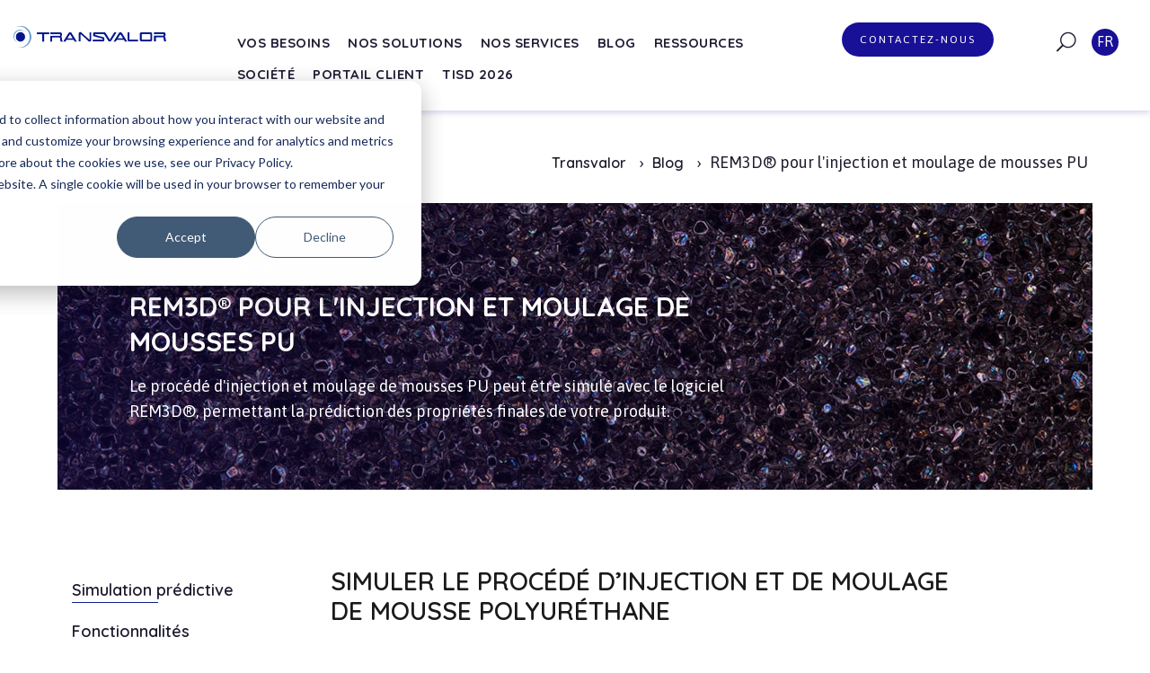

--- FILE ---
content_type: text/html; charset=UTF-8
request_url: https://www.transvalor.com/fr/blog/rem3d-pour-injection-moulage-de-mousses-pu
body_size: 13122
content:
<!doctype html><!--[if lt IE 7]> <html class="no-js lt-ie9 lt-ie8 lt-ie7" lang="fr" > <![endif]--><!--[if IE 7]>    <html class="no-js lt-ie9 lt-ie8" lang="fr" >        <![endif]--><!--[if IE 8]>    <html class="no-js lt-ie9" lang="fr" >               <![endif]--><!--[if gt IE 8]><!--><html class="no-js" lang="fr"><!--<![endif]--><head>
    <meta charset="utf-8">
    <meta http-equiv="X-UA-Compatible" content="IE=edge,chrome=1">
    <meta name="author" content="Elodie Lebègue">
    <meta name="description" content="Le procédé d'injection et moulage de mousses PU peut être simulé avec le logiciel REM3D®, permettant la prédiction des propriétés finales de votre produit.">
    <meta name="generator" content="HubSpot">
    <title>REM3D® pour l'injection et moulage de mousses PU</title>
    <link rel="shortcut icon" href="https://www.transvalor.com/hubfs/Favicon.png">
    
<meta name="viewport" content="width=device-width, initial-scale=1">

    
    <meta property="og:description" content="Le procédé d'injection et moulage de mousses PU peut être simulé avec le logiciel REM3D®, permettant la prédiction des propriétés finales de votre produit.">
    <meta property="og:title" content="REM3D® pour l'injection et moulage de mousses PU">
    <meta name="twitter:description" content="Le procédé d'injection et moulage de mousses PU peut être simulé avec le logiciel REM3D®, permettant la prédiction des propriétés finales de votre produit.">
    <meta name="twitter:title" content="REM3D® pour l'injection et moulage de mousses PU">

    

    
    <style>
a.cta_button{-moz-box-sizing:content-box !important;-webkit-box-sizing:content-box !important;box-sizing:content-box !important;vertical-align:middle}.hs-breadcrumb-menu{list-style-type:none;margin:0px 0px 0px 0px;padding:0px 0px 0px 0px}.hs-breadcrumb-menu-item{float:left;padding:10px 0px 10px 10px}.hs-breadcrumb-menu-divider:before{content:'›';padding-left:10px}.hs-featured-image-link{border:0}.hs-featured-image{float:right;margin:0 0 20px 20px;max-width:50%}@media (max-width: 568px){.hs-featured-image{float:none;margin:0;width:100%;max-width:100%}}.hs-screen-reader-text{clip:rect(1px, 1px, 1px, 1px);height:1px;overflow:hidden;position:absolute !important;width:1px}
</style>

<link rel="stylesheet" href="https://www.transvalor.com/hubfs/hub_generated/module_assets/1/26117368495/1741264054479/module_Custom_Site_Search.min.css">
<link rel="stylesheet" href="https://www.transvalor.com/hubfs/hub_generated/module_assets/1/29023497624/1741264154698/module_Language_Switcher.min.css">
<link rel="stylesheet" href="https://www.transvalor.com/hubfs/hub_generated/module_assets/1/26533747735/1741264059088/module_Blog_Post_Header.min.css">
<link rel="stylesheet" href="https://www.transvalor.com/hubfs/hub_generated/module_assets/1/26534712026/1741264060006/module_Blog_Post_Links.min.css">
<link rel="stylesheet" href="https://www.transvalor.com/hubfs/hub_generated/module_assets/1/26894612028/1741264061264/module_Blog_List_Header.min.css">
<link rel="stylesheet" href="https://www.transvalor.com/hubfs/hub_generated/module_assets/1/27411202981/1741264114904/module_Blog_Language_Switcher.min.css">
<link rel="stylesheet" href="https://www.transvalor.com/hubfs/hub_generated/module_assets/1/26129707788/1741264056636/module_Popup_Form.min.css">
<link rel="stylesheet" href="https://cdnjs.cloudflare.com/ajax/libs/jquery-modal/0.9.1/jquery.modal.min.css">
<link rel="stylesheet" href="https://www.transvalor.com/hubfs/hub_generated/module_assets/1/26129027175/1741264055699/module_Social_Icons.min.css">
    

    
<!--  Added by GoogleAnalytics4 integration -->
<script>
var _hsp = window._hsp = window._hsp || [];
window.dataLayer = window.dataLayer || [];
function gtag(){dataLayer.push(arguments);}

var useGoogleConsentModeV2 = true;
var waitForUpdateMillis = 1000;


if (!window._hsGoogleConsentRunOnce) {
  window._hsGoogleConsentRunOnce = true;

  gtag('consent', 'default', {
    'ad_storage': 'denied',
    'analytics_storage': 'denied',
    'ad_user_data': 'denied',
    'ad_personalization': 'denied',
    'wait_for_update': waitForUpdateMillis
  });

  if (useGoogleConsentModeV2) {
    _hsp.push(['useGoogleConsentModeV2'])
  } else {
    _hsp.push(['addPrivacyConsentListener', function(consent){
      var hasAnalyticsConsent = consent && (consent.allowed || (consent.categories && consent.categories.analytics));
      var hasAdsConsent = consent && (consent.allowed || (consent.categories && consent.categories.advertisement));

      gtag('consent', 'update', {
        'ad_storage': hasAdsConsent ? 'granted' : 'denied',
        'analytics_storage': hasAnalyticsConsent ? 'granted' : 'denied',
        'ad_user_data': hasAdsConsent ? 'granted' : 'denied',
        'ad_personalization': hasAdsConsent ? 'granted' : 'denied'
      });
    }]);
  }
}

gtag('js', new Date());
gtag('set', 'developer_id.dZTQ1Zm', true);
gtag('config', 'G-1KE96VEY1Q');
</script>
<script async src="https://www.googletagmanager.com/gtag/js?id=G-1KE96VEY1Q"></script>

<!-- /Added by GoogleAnalytics4 integration -->

<!--  Added by GoogleTagManager integration -->
<script>
var _hsp = window._hsp = window._hsp || [];
window.dataLayer = window.dataLayer || [];
function gtag(){dataLayer.push(arguments);}

var useGoogleConsentModeV2 = true;
var waitForUpdateMillis = 1000;



var hsLoadGtm = function loadGtm() {
    if(window._hsGtmLoadOnce) {
      return;
    }

    if (useGoogleConsentModeV2) {

      gtag('set','developer_id.dZTQ1Zm',true);

      gtag('consent', 'default', {
      'ad_storage': 'denied',
      'analytics_storage': 'denied',
      'ad_user_data': 'denied',
      'ad_personalization': 'denied',
      'wait_for_update': waitForUpdateMillis
      });

      _hsp.push(['useGoogleConsentModeV2'])
    }

    (function(w,d,s,l,i){w[l]=w[l]||[];w[l].push({'gtm.start':
    new Date().getTime(),event:'gtm.js'});var f=d.getElementsByTagName(s)[0],
    j=d.createElement(s),dl=l!='dataLayer'?'&l='+l:'';j.async=true;j.src=
    'https://www.googletagmanager.com/gtm.js?id='+i+dl;f.parentNode.insertBefore(j,f);
    })(window,document,'script','dataLayer','GTM-5XBHM6M');

    window._hsGtmLoadOnce = true;
};

_hsp.push(['addPrivacyConsentListener', function(consent){
  if(consent.allowed || (consent.categories && consent.categories.analytics)){
    hsLoadGtm();
  }
}]);

</script>

<!-- /Added by GoogleTagManager integration -->


<!--  2020/09 Manual integration GoogleAnalytics  --> <!-- Google tag (gtag.js) --> <script async src="https://www.googletagmanager.com/gtag/js?id=AW-17703532165"></script> <script> window.dataLayer = window.dataLayer || []; function gtag(){dataLayer.push(arguments);} gtag('js', new Date()); gtag('config', 'AW-17703532165'); </script>
<script>
(function(i,s,o,g,r,a,m){i['GoogleAnalyticsObject']=r;i[r]=i[r]||function(){
(i[r].q=i[r].q||[]).push(arguments)},i[r].l=1*new Date();a=s.createElement(o),
m=s.getElementsByTagName(o)[0];a.async=1;a.src=g;m.parentNode.insertBefore(a,m)
})(window,document,'script','https://www.google-analytics.com/analytics.js','ga');

ga('create', 'UA-45023824-1', 'auto');
ga('send', 'pageview');
</script>
<!-- /Added by GoogleAnalytics integration -->

<!-- Hotjar Tracking Code for https://www.transvalor.com -->
<script>
    (function(h,o,t,j,a,r){
        h.hj=h.hj||function(){(h.hj.q=h.hj.q||[]).push(arguments)};
        h._hjSettings={hjid:3896345,hjsv:6};
        a=o.getElementsByTagName('head')[0];
        r=o.createElement('script');r.async=1;
        r.src=t+h._hjSettings.hjid+j+h._hjSettings.hjsv;
        a.appendChild(r);
    })(window,document,'https://static.hotjar.com/c/hotjar-','.js?sv=');
</script>

<!-- SalesForce Marketing Cloud Next Tracking Code for https://www.transvalor.com -->
<script src="https://cdn.c360a.salesforce.com/beacon/c360a/bc3631e2-e909-4dc2-a0bc-6db65148eff5/scripts/c360a.min.js?wtcp_id=1NDSm00000006i9OAA"></script>
<link rel="amphtml" href="https://www.transvalor.com/fr/blog/rem3d-pour-injection-moulage-de-mousses-pu?hs_amp=true">

<meta property="og:image" content="https://www.transvalor.com/hubfs/injections%20plastiques%20images/injection-pu-banni%C3%A8re.jpg">
<meta property="og:image:width" content="1450">
<meta property="og:image:height" content="400">

<meta name="twitter:image" content="https://www.transvalor.com/hubfs/injections%20plastiques%20images/injection-pu-banni%C3%A8re.jpg">


<meta property="og:url" content="https://www.transvalor.com/fr/blog/rem3d-pour-injection-moulage-de-mousses-pu">
<meta name="twitter:card" content="summary_large_image">

<link rel="canonical" href="https://www.transvalor.com/fr/blog/rem3d-pour-injection-moulage-de-mousses-pu">

<meta property="og:type" content="article">
<link rel="alternate" type="application/rss+xml" href="https://www.transvalor.com/fr/blog/rss.xml">
<meta name="twitter:domain" content="www.transvalor.com">
<meta name="twitter:site" content="@Transvalor">
<script src="//platform.linkedin.com/in.js" type="text/javascript">
    lang: fr_FR
</script>

<meta http-equiv="content-language" content="fr">
<link rel="stylesheet" href="//7052064.fs1.hubspotusercontent-na1.net/hubfs/7052064/hub_generated/template_assets/DEFAULT_ASSET/1769528889991/template_layout.min.css">


<link rel="stylesheet" href="https://www.transvalor.com/hubfs/hub_generated/template_assets/1/25289936800/1741281121233/template_style.min.css">
<link rel="stylesheet" href="https://www.transvalor.com/hubfs/hub_generated/template_assets/1/26031941138/1741281122954/template_custom.min.css">
<link rel="stylesheet" href="https://www.transvalor.com/hubfs/hub_generated/template_assets/1/26802836650/1741281124362/template_blog.min.css">


    <link rel="stylesheet" href="https://cdnjs.cloudflare.com/ajax/libs/tiny-slider/2.9.2/tiny-slider.css">
<!--[if (lt IE 9)]><script src="https://cdnjs.cloudflare.com/ajax/libs/tiny-slider/2.9.2/min/tiny-slider.helper.ie8.js"></script><![endif]-->
    

</head>
<body class="small-header   hs-content-id-35621352054 hs-blog-post hs-blog-id-12418139814" style="">
<!--  Added by GoogleTagManager integration -->
<noscript><iframe src="https://www.googletagmanager.com/ns.html?id=GTM-5XBHM6M" height="0" width="0" style="display:none;visibility:hidden"></iframe></noscript>

<!-- /Added by GoogleTagManager integration -->

    <div class="header-container-wrapper">
    <div class="header-container container-fluid">

<div class="row-fluid-wrapper row-depth-1 row-number-1 ">
<div class="row-fluid ">
<div class="span12 widget-span widget-type-global_group " style="" data-widget-type="global_group" data-x="0" data-w="12">
<div class="" data-global-widget-path="generated_global_groups/26533720819.html"><div class="row-fluid-wrapper row-depth-1 row-number-1 ">
<div class="row-fluid ">
<div class="span2 widget-span widget-type-custom_widget logo" style="" data-widget-type="custom_widget" data-x="0" data-w="2">
<div id="hs_cos_wrapper_module_1587997260478209" class="hs_cos_wrapper hs_cos_wrapper_widget hs_cos_wrapper_type_module widget-type-logo" style="" data-hs-cos-general-type="widget" data-hs-cos-type="module">






  

  

  
    
  

  





  <span id="hs_cos_wrapper_module_1587997260478209_hs_logo_widget" class="hs_cos_wrapper hs_cos_wrapper_widget hs_cos_wrapper_type_logo" style="" data-hs-cos-general-type="widget" data-hs-cos-type="logo"><a href="https://www.transvalor.com/fr/accueil?hsLang=fr" id="hs-link-module_1587997260478209_hs_logo_widget" style="border-width:0px;border:0px;"><img src="https://www.transvalor.com/hs-fs/hubfs/Logo_Transvalor_2024_LD-1.png?width=4968&amp;height=694&amp;name=Logo_Transvalor_2024_LD-1.png" class="hs-image-widget " height="694" style="height: auto;width:4968px;border-width:0px;border:0px;" width="4968" alt="logo-transvalor" title="logo-transvalor" srcset="https://www.transvalor.com/hs-fs/hubfs/Logo_Transvalor_2024_LD-1.png?width=2484&amp;height=347&amp;name=Logo_Transvalor_2024_LD-1.png 2484w, https://www.transvalor.com/hs-fs/hubfs/Logo_Transvalor_2024_LD-1.png?width=4968&amp;height=694&amp;name=Logo_Transvalor_2024_LD-1.png 4968w, https://www.transvalor.com/hs-fs/hubfs/Logo_Transvalor_2024_LD-1.png?width=7452&amp;height=1041&amp;name=Logo_Transvalor_2024_LD-1.png 7452w, https://www.transvalor.com/hs-fs/hubfs/Logo_Transvalor_2024_LD-1.png?width=9936&amp;height=1388&amp;name=Logo_Transvalor_2024_LD-1.png 9936w, https://www.transvalor.com/hs-fs/hubfs/Logo_Transvalor_2024_LD-1.png?width=12420&amp;height=1735&amp;name=Logo_Transvalor_2024_LD-1.png 12420w, https://www.transvalor.com/hs-fs/hubfs/Logo_Transvalor_2024_LD-1.png?width=14904&amp;height=2082&amp;name=Logo_Transvalor_2024_LD-1.png 14904w" sizes="(max-width: 4968px) 100vw, 4968px"></a></span>
</div>

</div><!--end widget-span -->
<div class="span10 widget-span widget-type-cell " style="" data-widget-type="cell" data-x="2" data-w="10">

<div class="row-fluid-wrapper row-depth-1 row-number-2 ">
<div class="row-fluid ">
<div class="span8 widget-span widget-type-custom_widget custom-menu-primary" style="" data-widget-type="custom_widget" data-x="0" data-w="8">
<div id="hs_cos_wrapper_module_1585154295081450" class="hs_cos_wrapper hs_cos_wrapper_widget hs_cos_wrapper_type_module" style="" data-hs-cos-general-type="widget" data-hs-cos-type="module">








  

  

  




  

  <div class="mobile-trigger"><i></i></div>
  <div class="hs-menu-wrapper active-branch hs-menu-flow-horizontal" role="navigation" data-sitemap-name="default" data-menu-id="" aria-label="Navigation Menu">
    <ul>
      
        
  
    

    
      
    

    
    
      
        
      
    
      
        
      
    

    <li class="hs-menu-item hs-menu-depth-1 hs-item-has-children  menu-link-needs" role="menu">
      <a href="#needs" role="menuitem" class="child-trigger child-open">Vos besoins</a>
      <ul class="hs-menu-children-wrapper hs-menu-children-layout-column">
        
          
  
    

    

    
    
      
    
      
    
      
    
      
    
      
    
      
    

    <li class="hs-menu-item hs-menu-depth-2 hs-item-has-children  menu-link" role="menu">
      <a href="javascript:;" role="menuitem" class="child-trigger child-open">Industries</a>
      <ul class="hs-menu-children-wrapper hs-menu-children-layout-list">
        
          
  
    

    
    
      
    
      
    
      
    
      
    
      
    
      
    
      
    
      
    
      
    
    
    <li class="hs-menu-item hs-menu-depth-3 ">
      <a href="https://www.transvalor.com/fr/industries/automobile" role="menuitem" class="menu-link-fr/industries/automobile">Automobile</a>
    </li>
  

        
          
  
    

    
    
      
    
      
    
      
    
      
    
      
    
      
    
      
    
      
    
      
    
    
    <li class="hs-menu-item hs-menu-depth-3 ">
      <a href="https://www.transvalor.com/fr/industries/aeronautique" role="menuitem" class="menu-link-fr/industries/aeronautique">Aéronautique</a>
    </li>
  

        
          
  
    

    
    
      
    
      
    
      
    
      
    
      
    
      
    
      
    
      
    
      
    
    
    <li class="hs-menu-item hs-menu-depth-3 ">
      <a href="https://www.transvalor.com/fr/industries/energie" role="menuitem" class="menu-link-fr/industries/energie">Énergie</a>
    </li>
  

        
          
  
    

    
    
      
    
      
    
      
    
      
    
      
    
      
    
      
    
      
    
      
    
    
    <li class="hs-menu-item hs-menu-depth-3 ">
      <a href="https://www.transvalor.com/fr/industries/medical" role="menuitem" class="menu-link-fr/industries/medical">Médical</a>
    </li>
  

        
          
  
    

    
    
      
    
      
    
      
    
      
    
      
    
      
    
      
    
      
    
      
    
    
    <li class="hs-menu-item hs-menu-depth-3 ">
      <a href="https://www.transvalor.com/fr/industries/horlogerie" role="menuitem" class="menu-link-fr/industries/horlogerie">Horlogerie</a>
    </li>
  

        
          
  
    

    
    
      
    
      
    
      
    
      
    
      
    
      
    
      
    
      
    
      
    
    
    <li class="hs-menu-item hs-menu-depth-3 ">
      <a href="https://www.transvalor.com/fr/industries/verre" role="menuitem" class="menu-link-fr/industries/verre">Verre</a>
    </li>
  

        
      </ul>
    </li>
  

        
          
  
    

    

    
    
      
    
      
    
      
    
      
    
      
    
      
    
      
    
      
    

    <li class="hs-menu-item hs-menu-depth-2 hs-item-has-children  menu-link" role="menu">
      <a href="javascript:;" role="menuitem" class="child-trigger child-open">Applications</a>
      <ul class="hs-menu-children-wrapper hs-menu-children-layout-list">
        
          
  
    

    
    
      
    
      
    
      
    
      
    
      
    
      
    
      
    
      
    
      
    
    
    <li class="hs-menu-item hs-menu-depth-3 ">
      <a href="https://www.transvalor.com/fr/applications/forgeage" role="menuitem" class="menu-link-fr/applications/forgeage">Forgeage</a>
    </li>
  

        
          
  
    

    
    
      
    
      
    
      
    
      
    
      
    
      
    
      
    
      
    
      
    
    
    <li class="hs-menu-item hs-menu-depth-3 ">
      <a href="https://www.transvalor.com/fr/applications/mise-en-forme-a-froid" role="menuitem" class="menu-link-fr/applications/mise-en-forme-a-froid">Mise en forme à froid</a>
    </li>
  

        
          
  
    

    
    
      
    
      
    
      
    
      
    
      
    
      
    
      
    
      
    
      
    
    
    <li class="hs-menu-item hs-menu-depth-3 ">
      <a href="https://www.transvalor.com/fr/applications/traitement-thermique" role="menuitem" class="menu-link-fr/applications/traitement-thermique">Traitement thermique</a>
    </li>
  

        
          
  
    

    
    
      
    
      
    
      
    
      
    
      
    
      
    
      
    
      
    
      
    
    
    <li class="hs-menu-item hs-menu-depth-3 ">
      <a href="https://www.transvalor.com/fr/applications/fonderie" role="menuitem" class="menu-link-fr/applications/fonderie">Fonderie</a>
    </li>
  

        
          
  
    

    
    
      
    
      
    
      
    
      
    
      
    
      
    
      
    
      
    
      
    
    
    <li class="hs-menu-item hs-menu-depth-3 ">
      <a href="https://www.transvalor.com/fr/applications/soudage" role="menuitem" class="menu-link-fr/applications/soudage">Soudage</a>
    </li>
  

        
          
  
    

    
    
      
    
      
    
      
    
      
    
      
    
      
    
      
    
      
    
      
    
    
    <li class="hs-menu-item hs-menu-depth-3 ">
      <a href="https://www.transvalor.com/fr/applications/evolution-microstructurale" role="menuitem" class="menu-link-fr/applications/evolution-microstructurale">Évolution microstructurale</a>
    </li>
  

        
          
  
    

    
    
      
    
      
    
      
    
      
    
      
    
      
    
      
    
      
    
      
    
    
    <li class="hs-menu-item hs-menu-depth-3 ">
      <a href="https://www.transvalor.com/fr/applications/injection-plastique" role="menuitem" class="menu-link-fr/applications/injection-plastique">Plasturgie</a>
    </li>
  

        
          
  
    

    
    
      
    
      
    
      
    
      
    
      
    
      
    
      
    
      
    
      
    
    
    <li class="hs-menu-item hs-menu-depth-3 ">
      <a href="https://www.transvalor.com/fr/applications/calculs_de_structures" role="menuitem" class="menu-link-fr/applications/calculs_de_structures">Calculs de Structures</a>
    </li>
  

        
      </ul>
    </li>
  

        
      </ul>
    </li>
  

      
        
  
    

    
      
    

    
    
      
        
      
    
      
        
      
    

    <li class="hs-menu-item hs-menu-depth-1 hs-item-has-children  menu-link-solutions" role="menu">
      <a href="#solutions" role="menuitem" class="child-trigger child-open">Nos solutions</a>
      <ul class="hs-menu-children-wrapper hs-menu-children-layout-column">
        
          
  
    

    

    
    
      
    
      
    
      
    
      
    
      
    
      
    
      
    
      
    

    <li class="hs-menu-item hs-menu-depth-2 hs-item-has-children empty-label-child menu-link" role="menu">
      <a href="javascript:;" role="menuitem" class="child-trigger child-open"></a>
      <ul class="hs-menu-children-wrapper hs-menu-children-layout-list">
        
          
  
    

    
    
      
        
      
    
      
    
      
    
      
    
      
    
      
    
      
    
      
    
      
    
    
    <li class="hs-menu-item hs-menu-depth-3 ">
      <a href="https://www.transvalor.com/fr/forge" role="menuitem" class="menu-link-fr/forge"><span class="forge-menu-link">FORGE®</span></a>
    </li>
  

        
          
  
    

    
    
      
    
      
    
      
        
      
    
      
    
      
    
      
    
      
    
      
    
      
    
    
    <li class="hs-menu-item hs-menu-depth-3 ">
      <a href="https://www.transvalor.com/fr/coldform" role="menuitem" class="menu-link-fr/coldform"><span class="coldform-menu-link">COLDFORM®</span></a>
    </li>
  

        
          
  
    

    
    
      
    
      
    
      
    
      
        
      
    
      
    
      
    
      
    
      
    
      
    
    
    <li class="hs-menu-item hs-menu-depth-3 ">
      <a href="https://www.transvalor.com/fr/simheat" role="menuitem" class="menu-link-fr/simheat"><span class="simheat-menu-link">SIMHEAT®</span></a>
    </li>
  

        
          
  
    

    
    
      
    
      
        
      
    
      
    
      
    
      
    
      
    
      
    
      
    
      
    
    
    <li class="hs-menu-item hs-menu-depth-3 ">
      <a href="https://www.transvalor.com/fr/thercast" role="menuitem" class="menu-link-fr/thercast"><span class="thercast-menu-link">THERCAST®</span></a>
    </li>
  

        
          
  
    

    
    
      
    
      
    
      
    
      
    
      
    
      
        
      
    
      
    
      
    
      
    
    
    <li class="hs-menu-item hs-menu-depth-3 ">
      <a href="https://www.transvalor.com/fr/transweld" role="menuitem" class="menu-link-fr/transweld"><span class="transweld-menu-link">TRANSWELD®</span></a>
    </li>
  

        
          
  
    

    
    
      
    
      
    
      
    
      
    
      
        
      
    
      
    
      
    
      
    
      
    
    
    <li class="hs-menu-item hs-menu-depth-3 ">
      <a href="https://www.transvalor.com/fr/digimu" role="menuitem" class="menu-link-fr/digimu"><span class="digimu-menu-link">DIGIMU®</span></a>
    </li>
  

        
          
  
    

    
    
      
    
      
    
      
    
      
    
      
    
      
    
      
        
      
    
      
    
      
    
    
    <li class="hs-menu-item hs-menu-depth-3 ">
      <a href="https://www.transvalor.com/fr/rem3d" role="menuitem" class="menu-link-fr/rem3d"><span class="rem3d-menu-link">REM3D®</span></a>
    </li>
  

        
          
  
    

    
    
      
    
      
    
      
    
      
    
      
    
      
    
      
    
      
    
      
        
      
    
    
    <li class="hs-menu-item hs-menu-depth-3 ">
      <a href="https://www.transvalor.com/fr/z-set" role="menuitem" class="menu-link-fr/z-set"><span class="z-set-menu-link">z-set</span></a>
    </li>
  

        
      </ul>
    </li>
  

        
          
  
    

    

    
    
      
    
      
    
      
    
      
    

    <li class="hs-menu-item hs-menu-depth-2 hs-item-has-children empty-label-child menu-link" role="menu">
      <a href="javascript:;" role="menuitem" class="child-trigger child-open"></a>
      <ul class="hs-menu-children-wrapper hs-menu-children-layout-list">
        
          
  
    

    
    
      
    
      
    
      
    
      
    
      
    
      
    
      
    
      
    
      
    
    
    <li class="hs-menu-item hs-menu-depth-3 ">
      <a href="https://www.transvalor.com/fr/panorama-global" role="menuitem" class="menu-link-fr/panorama-global">Panorama global</a>
    </li>
  

        
          
  
    

    
    
      
    
      
    
      
    
      
    
      
    
      
    
      
    
      
    
      
    
    
    <li class="hs-menu-item hs-menu-depth-3 ">
      <a href="https://www.transvalor.com/fr/modele-de-licence" role="menuitem" class="menu-link-fr/modele-de-licence">Modèle de licence</a>
    </li>
  

        
          
  
    

    
    
      
    
      
    
      
    
      
    
      
    
      
    
      
    
      
    
      
    
    
    <li class="hs-menu-item hs-menu-depth-3 ">
      <a href="https://www.transvalor.com/fr/solutions-modulaires" role="menuitem" class="menu-link-fr/solutions-modulaires">Solutions modulaires</a>
    </li>
  

        
          
  
    

    
    
      
    
      
    
      
    
      
    
      
    
      
    
      
    
      
    
      
    
    
    <li class="hs-menu-item hs-menu-depth-3 ">
      <a href="https://www.transvalor.com/fr/licence-education" role="menuitem" class="menu-link-fr/licence-education">Offre académique</a>
    </li>
  

        
      </ul>
    </li>
  

        
      </ul>
    </li>
  

      
        
  
    

    

    
    
      
    
      
    
      
    

    <li class="hs-menu-item hs-menu-depth-1 hs-item-has-children  menu-link" role="menu">
      <a href="javascript:;" role="menuitem" class="child-trigger child-open">Nos services</a>
      <ul class="hs-menu-children-wrapper hs-menu-children-layout-list">
        
          
  
    

    
    
      
    
      
    
      
    
      
    
      
    
      
    
      
    
      
    
      
    
    
    <li class="hs-menu-item hs-menu-depth-2 ">
      <a href="https://www.transvalor.com/fr/engineering" role="menuitem" class="menu-link-fr/engineering">Service d'ingénierie</a>
    </li>
  

        
          
  
    

    
    
      
    
      
    
      
    
      
    
      
    
      
    
      
    
      
    
      
    
    
    <li class="hs-menu-item hs-menu-depth-2 ">
      <a href="https://www.transvalor.com/fr/formations" role="menuitem" class="menu-link-fr/formations">Formations</a>
    </li>
  

        
          
  
    

    
    
      
    
      
    
      
    
      
    
      
    
      
    
      
    
      
    
      
    
    
    <li class="hs-menu-item hs-menu-depth-2 ">
      <a href="https://www.transvalor.com/fr/service-client" role="menuitem" class="menu-link-fr/service-client">Service client</a>
    </li>
  

        
      </ul>
    </li>
  

      
        
  
    

    
    
      
    
      
    
      
    
      
    
      
    
      
    
      
    
      
    
      
    
    
    <li class="hs-menu-item hs-menu-depth-1 ">
      <a href="https://www.transvalor.com/fr/blog" role="menuitem" class="menu-link-fr/blog">Blog</a>
    </li>
  

      
        
  
    

    
    
      
    
      
    
      
    
      
    
      
    
      
    
      
    
      
    
      
    
    
    <li class="hs-menu-item hs-menu-depth-1 ">
      <a href="https://www.transvalor.com/fr/ressources" role="menuitem" class="menu-link-fr/ressources">Ressources</a>
    </li>
  

      
        
  
    

    
    
      
    
      
    
      
    
      
    
      
    
      
    
      
    
      
    
      
    
    
    <li class="hs-menu-item hs-menu-depth-1 ">
      <a href="https://www.transvalor.com/fr/societe" role="menuitem" class="menu-link-fr/societe">Société</a>
    </li>
  

      
        
  
    

    
    
      
    
      
    
      
    
      
    
      
    
      
    
      
    
      
    
      
    
    
    <li class="hs-menu-item hs-menu-depth-1 ">
      <a href="https://transvalor.my.site.com/customer" role="menuitem" class="menu-link">Portail Client</a>
    </li>
  

      
        
  
    

    
    
      
    
      
    
      
    
      
    
      
    
      
    
      
    
      
    
      
    
    
    <li class="hs-menu-item hs-menu-depth-1 ">
      <a href="https://tisd.transvalor.com/homepage" role="menuitem" class="menu-link-homepage">TISD 2026</a>
    </li>
  

      
        
  
    

    
    
      
    
      
    
      
    
      
    
      
    
      
    
      
    
      
        
      
    
      
    
    
    <li class="hs-menu-item hs-menu-depth-1 link-hidden-in-desktop">
      <a href="https://www.transvalor.com/fr/contact" role="menuitem" class="menu-link-fr/contact">Nous contacter</a>
    </li>
  

      
    </ul>
  </div>
</div>

</div><!--end widget-span -->
<div class="span4 widget-span widget-type-cell " style="" data-widget-type="cell" data-x="8" data-w="4">

<div class="row-fluid-wrapper row-depth-1 row-number-3 ">
<div class="row-fluid ">
<div class="span8 widget-span widget-type-custom_widget header-cta" style="" data-widget-type="custom_widget" data-x="0" data-w="8">
<div id="hs_cos_wrapper_module_1587995630830120" class="hs_cos_wrapper hs_cos_wrapper_widget hs_cos_wrapper_type_module" style="" data-hs-cos-general-type="widget" data-hs-cos-type="module">






  

  

  



  <span id="hs_cos_wrapper_module_1587995630830120_" class="hs_cos_wrapper hs_cos_wrapper_widget hs_cos_wrapper_type_cta" style="" data-hs-cos-general-type="widget" data-hs-cos-type="cta"><!--HubSpot Call-to-Action Code --><span class="hs-cta-wrapper" id="hs-cta-wrapper-de3cf971-a3ff-47d0-911c-169f2afa1954"><span class="hs-cta-node hs-cta-de3cf971-a3ff-47d0-911c-169f2afa1954" id="hs-cta-de3cf971-a3ff-47d0-911c-169f2afa1954"><!--[if lte IE 8]><div id="hs-cta-ie-element"></div><![endif]--><a href="https://cta-redirect.hubspot.com/cta/redirect/6326022/de3cf971-a3ff-47d0-911c-169f2afa1954"><img class="hs-cta-img" id="hs-cta-img-de3cf971-a3ff-47d0-911c-169f2afa1954" style="border-width:0px;" src="https://no-cache.hubspot.com/cta/default/6326022/de3cf971-a3ff-47d0-911c-169f2afa1954.png" alt="Contactez-nous"></a></span><script charset="utf-8" src="/hs/cta/cta/current.js"></script><script type="text/javascript"> hbspt.cta._relativeUrls=true;hbspt.cta.load(6326022, 'de3cf971-a3ff-47d0-911c-169f2afa1954', {"useNewLoader":"true","region":"na1"}); </script></span><!-- end HubSpot Call-to-Action Code --></span>
</div>

</div><!--end widget-span -->
<div class="span2 widget-span widget-type-custom_widget custom-search-widget" style="" data-widget-type="custom_widget" data-x="8" data-w="2">
<div id="hs_cos_wrapper_module_158219391760547" class="hs_cos_wrapper hs_cos_wrapper_widget hs_cos_wrapper_type_module" style="" data-hs-cos-general-type="widget" data-hs-cos-type="module">


<div class="module-custom-site-search">
  <div class="module-custom-site-search-icon">
    <span class="icon icon-search"></span>
  </div>
  
  <div class="hs-search-field"> 
    <div class="hs-search-field__bar"> 
      <form action="/hs-search-results">
        
        <input type="text" class="hs-search-field__input" name="term" autocomplete="off" aria-label="Rechercher" placeholder="Rechercher" data-autocomplete-tpl="Résultats pour %s">

        
        <input type="hidden" name="type" value="SITE_PAGE">
        
        
        
        <input type="hidden" name="type" value="BLOG_POST">
        <input type="hidden" name="type" value="LISTING_PAGE">
        
        
        <input type="hidden" name="hsLang" value="fr">
        <input type="hidden" name="pathPrefix" value="/fr/">

        
      </form>
    </div>
    <ul class="hs-search-field__suggestions"></ul>
  </div>
</div></div>

</div><!--end widget-span -->
<div class="span2 widget-span widget-type-custom_widget language-switcher" style="" data-widget-type="custom_widget" data-x="10" data-w="2">
<div id="hs_cos_wrapper_module_158857910790172" class="hs_cos_wrapper hs_cos_wrapper_widget hs_cos_wrapper_type_module widget-type-language_switcher" style="" data-hs-cos-general-type="widget" data-hs-cos-type="module">

<div class="module-language-switcher">
  <span id="hs_cos_wrapper_module_158857910790172_" class="hs_cos_wrapper hs_cos_wrapper_widget hs_cos_wrapper_type_language_switcher" style="" data-hs-cos-general-type="widget" data-hs-cos-type="language_switcher"></span>

  <div class="language-switcher--current-lang">
    
      fr
    
  </div>
</div></div>

</div><!--end widget-span -->
</div><!--end row-->
</div><!--end row-wrapper -->

</div><!--end widget-span -->
</div><!--end row-->
</div><!--end row-wrapper -->

</div><!--end widget-span -->
</div><!--end row-->
</div><!--end row-wrapper -->
</div>
</div><!--end widget-span -->
</div><!--end row-->
</div><!--end row-wrapper -->

    </div><!--end header -->
</div><!--end header wrapper -->

<div class="body-container-wrapper">
    <div class="body-container container-fluid">

<div class="row-fluid-wrapper row-depth-1 row-number-1 ">
<div class="row-fluid ">
<div class="span12 widget-span widget-type-cell fullpage-center blog-layout" style="" data-widget-type="cell" data-x="0" data-w="12">

<div class="row-fluid-wrapper row-depth-1 row-number-2 ">
<div class="row-fluid ">
<div class="span12 widget-span widget-type-custom_widget " style="" data-widget-type="custom_widget" data-x="0" data-w="12">
<div id="hs_cos_wrapper_module_1583925009288267" class="hs_cos_wrapper hs_cos_wrapper_widget hs_cos_wrapper_type_module" style="" data-hs-cos-general-type="widget" data-hs-cos-type="module">






  

  


<div class="section post-header module-blog-post-header">
  <div class="blog-post-headline row-fluid">
    <div class="span6">
      <h2>Article</h2>
    </div>
    <div class="span6">      
      

      
      <ul class="hs-breadcrumb-menu">
        
        <li class="hs-breadcrumb-menu-item first-crumb">
          <a href="/fr/accueil?hsLang=fr" class="hs-breadcrumb-label">Transvalor</a>
          <span class="hs-breadcrumb-menu-divider"></span>
        </li>
        
        <li class="hs-breadcrumb-menu-item">
          <a href="https://www.transvalor.com/fr/blog" class="hs-breadcrumb-label">
            Blog
          </a>
          <span class="hs-breadcrumb-menu-divider"></span>
        </li>
        
        <li class="hs-breadcrumb-menu-item last-crumb">
          <span class="hs-breadcrumb-label"><span id="hs_cos_wrapper_name" class="hs_cos_wrapper hs_cos_wrapper_meta_field hs_cos_wrapper_type_text" style="" data-hs-cos-general-type="meta_field" data-hs-cos-type="text">REM3D® pour l'injection et moulage de mousses PU</span></span>
        </li>
      </ul>
      
    </div>
  </div>
  <div class="blog-post-header-container" style="background: url(https://www.transvalor.com/hubfs/injections%20plastiques%20images/injection-pu-banni%C3%A8re.jpg);">
    <div class="blog-post-header-details">
    <div class="blog-overlay"></div>
      <div class="blog-post-date">
        Posté le 29 octobre 2020
      </div>
      <h1><span id="hs_cos_wrapper_name" class="hs_cos_wrapper hs_cos_wrapper_meta_field hs_cos_wrapper_type_text" style="" data-hs-cos-general-type="meta_field" data-hs-cos-type="text">REM3D® pour l'injection et moulage de mousses PU</span></h1>
      <div class="blog-post-resume">Le procédé d'injection et moulage de mousses PU peut être simulé avec le logiciel REM3D®, permettant la prédiction des propriétés finales de votre produit.</div>
    </div>
  </div>
</div></div>

</div><!--end widget-span -->
</div><!--end row-->
</div><!--end row-wrapper -->

</div><!--end widget-span -->
</div><!--end row-->
</div><!--end row-wrapper -->

<div class="row-fluid-wrapper row-depth-1 row-number-3 ">
<div class="row-fluid ">
<div class="span12 widget-span widget-type-cell post-content" style="" data-widget-type="cell" data-x="0" data-w="12">

<div class="row-fluid-wrapper row-depth-1 row-number-4 ">
<div class="row-fluid ">
<div class="span3 widget-span widget-type-cell " style="" data-widget-type="cell" data-x="0" data-w="3">

<div class="row-fluid-wrapper row-depth-1 row-number-5 ">
<div class="row-fluid ">
<div class="sticky blog-sidebar" data-margin-top="90">
  
<div class="span12 widget-span widget-type-cell " style="" data-widget-type="cell" data-x="0" data-w="12">

<div class="row-fluid-wrapper row-depth-1 row-number-6 ">
<div class="row-fluid ">
<div class="span12 widget-span widget-type-custom_widget " style="" data-widget-type="custom_widget" data-x="0" data-w="12">
<div id="hs_cos_wrapper_module_1583925030242283" class="hs_cos_wrapper hs_cos_wrapper_widget hs_cos_wrapper_type_module" style="" data-hs-cos-general-type="widget" data-hs-cos-type="module"><div class="module-blog-post-links">
  <div class="blog-post-sidebar-links">
    <div id="hs_cos_wrapper_module_1583925030242283_" class="hs_cos_wrapper hs_cos_wrapper_widget hs_cos_wrapper_type_inline_rich_text" style="" data-hs-cos-general-type="widget" data-hs-cos-type="inline_rich_text" data-hs-cos-field="post_links"><p><a href="#benefices" rel="noopener">Simulation prédictive</a></p>
<p><a href="#point-forts" rel="noopener">Fonctionnalités concurrentielles</a></p></div>
  </div>
</div></div>

</div><!--end widget-span -->
</div><!--end row-->
</div><!--end row-wrapper -->

<div class="row-fluid-wrapper row-depth-1 row-number-7 ">
<div class="row-fluid ">
<div class="span12 widget-span widget-type-custom_widget custom-social-share" style="" data-widget-type="custom_widget" data-x="0" data-w="12">
<div id="hs_cos_wrapper_module_1583925755749628" class="hs_cos_wrapper hs_cos_wrapper_widget hs_cos_wrapper_type_module widget-type-social_sharing widget-type-social_sharing" style="" data-hs-cos-general-type="widget" data-hs-cos-type="module">



  


<div class="hs_cos_wrapper hs_cos_wrapper_widget hs_cos_wrapper_type_social_sharing" data-hs-cos-general-type="widget" data-hs-cos-type="social_sharing">
  
	
  
    
    
    
    
			
		

    <a href="mailto:?subject=Check%20out%20https://www.transvalor.com/fr/blog/rem3d-pour-injection-moulage-de-mousses-pu&amp;utm_medium=social&amp;utm_source=email%20&amp;body=Check%20out%20https://www.transvalor.com/fr/blog/rem3d-pour-injection-moulage-de-mousses-pu&amp;utm_medium=social&amp;utm_source=email" target="_blank" style="width:24px;border-width:0px;border:0px;text-decoration:none;" class="icon-email">
      <img src="https://static.hsappstatic.net/cms-default-modules/static-1.98/img/email-color.png" class="hs-image-widget hs-image-social-sharing-24" style="height:24px;width:24px;border-radius:3px;border-width:0px;border:0px;" width="24" hspace="0" alt="Share on email">
    </a>
	

  
	
  

  
	
  
    
    
    
    
			
		

    <a href="http://www.linkedin.com/shareArticle?mini=true&amp;url=https://www.transvalor.com/fr/blog/rem3d-pour-injection-moulage-de-mousses-pu&amp;utm_medium=social&amp;utm_source=linkedin" target="_blank" style="width:24px;border-width:0px;border:0px;text-decoration:none;" class="icon-linkedin">
      <img src="https://static.hsappstatic.net/cms-default-modules/static-1.98/img/linkedin-color.png" class="hs-image-widget hs-image-social-sharing-24" style="height:24px;width:24px;border-radius:3px;border-width:0px;border:0px;" width="24" hspace="0" alt="Share on linkedin">
    </a>
	

  
	
  
    
    
    
    
			
		

    <a href="https://twitter.com/intent/tweet?original_referer=https://www.transvalor.com/fr/blog/rem3d-pour-injection-moulage-de-mousses-pu&amp;utm_medium=social&amp;utm_source=twitter&amp;url=https://www.transvalor.com/fr/blog/rem3d-pour-injection-moulage-de-mousses-pu&amp;utm_medium=social&amp;utm_source=twitter&amp;source=tweetbutton&amp;text=" target="_blank" style="width:24px;border-width:0px;border:0px;text-decoration:none;" class="icon-twitter">
      <img src="https://static.hsappstatic.net/cms-default-modules/static-1.98/img/twitter-color.png" class="hs-image-widget hs-image-social-sharing-24" style="height:24px;width:24px;border-radius:3px;border-width:0px;border:0px;" width="24" hspace="0" alt="Share on twitter">
    </a>
	

  
	
  

</div></div>

</div><!--end widget-span -->
</div><!--end row-->
</div><!--end row-wrapper -->

</div><!--end widget-span -->
         
</div>
</div><!--end row-->
</div><!--end row-wrapper -->

</div><!--end widget-span -->
<div class="span6 widget-span widget-type-custom_widget " style="" data-widget-type="custom_widget" data-x="3" data-w="6">
<div id="hs_cos_wrapper_module_151388194052436" class="hs_cos_wrapper hs_cos_wrapper_widget hs_cos_wrapper_type_module widget-type-blog_content" style="" data-hs-cos-general-type="widget" data-hs-cos-type="module">
    <div class="blog-post-body">
<span id="hs_cos_wrapper_post_body" class="hs_cos_wrapper hs_cos_wrapper_meta_field hs_cos_wrapper_type_rich_text" style="" data-hs-cos-general-type="meta_field" data-hs-cos-type="rich_text"><h2 style="font-size: 24px;">Simuler le procédé d’injection et de moulage de mousse Polyuréthane</h2>
<p><img src="https://www.transvalor.com/hs-fs/hubfs/REM3D%C2%AE/REM3D_foam_injection_fridge.png?width=150&amp;name=REM3D_foam_injection_fridge.png" alt="injection mousse PU simulation REM3D" style="width: 150px; margin: 0px 0px 10px 10px; float: right;" width="150" srcset="https://www.transvalor.com/hs-fs/hubfs/REM3D%C2%AE/REM3D_foam_injection_fridge.png?width=75&amp;name=REM3D_foam_injection_fridge.png 75w, https://www.transvalor.com/hs-fs/hubfs/REM3D%C2%AE/REM3D_foam_injection_fridge.png?width=150&amp;name=REM3D_foam_injection_fridge.png 150w, https://www.transvalor.com/hs-fs/hubfs/REM3D%C2%AE/REM3D_foam_injection_fridge.png?width=225&amp;name=REM3D_foam_injection_fridge.png 225w, https://www.transvalor.com/hs-fs/hubfs/REM3D%C2%AE/REM3D_foam_injection_fridge.png?width=300&amp;name=REM3D_foam_injection_fridge.png 300w, https://www.transvalor.com/hs-fs/hubfs/REM3D%C2%AE/REM3D_foam_injection_fridge.png?width=375&amp;name=REM3D_foam_injection_fridge.png 375w, https://www.transvalor.com/hs-fs/hubfs/REM3D%C2%AE/REM3D_foam_injection_fridge.png?width=450&amp;name=REM3D_foam_injection_fridge.png 450w" sizes="(max-width: 150px) 100vw, 150px">La simulation permet de limiter les phases de prototypage et de définir précisément les paramètres d’injection pour toutes les pièces fabriquées à partir de mousse polyuréthane PU.</p>
<!--more-->
<p>REM3D® simule le procédé dit de « moussage chimique » et permet de valider les points d’injection, d’anticiper la position des plans de joints ou encore définir la masse initiale de mousse à injecter pour obtenir la densité finale désirée. REM3D® simule les configurations aussi bien en <a href="/fr/blog/maitriser-moussage-moule-ouvert-rem3d?hsLang=fr" rel="noopener">moule ouvert</a> qu’en moule fermé.</p>
<p>Avec REM3D® il est possible d’étudier rapidement un procédé de fabrication et d’améliorer la qualité de ses pièces tout en réduisant le temps de prototypage.<br><br></p>
<p><!--HubSpot Call-to-Action Code --><span class="hs-cta-wrapper" id="hs-cta-wrapper-68e641ec-5766-410e-b6aa-abff2da473fa"><span class="hs-cta-node hs-cta-68e641ec-5766-410e-b6aa-abff2da473fa" id="hs-cta-68e641ec-5766-410e-b6aa-abff2da473fa"><!--[if lte IE 8]><div id="hs-cta-ie-element"></div><![endif]--><a href="https://cta-redirect.hubspot.com/cta/redirect/6326022/68e641ec-5766-410e-b6aa-abff2da473fa" target="_blank" rel="noopener"><img class="hs-cta-img" id="hs-cta-img-68e641ec-5766-410e-b6aa-abff2da473fa" style="border-width:0px;margin: 0 auto; display: block; margin-top: 20px; margin-bottom: 20px" src="https://no-cache.hubspot.com/cta/default/6326022/68e641ec-5766-410e-b6aa-abff2da473fa.png" alt="Demander une démo" align="middle"></a></span><script charset="utf-8" src="/hs/cta/cta/current.js"></script><script type="text/javascript"> hbspt.cta._relativeUrls=true;hbspt.cta.load(6326022, '68e641ec-5766-410e-b6aa-abff2da473fa', {"useNewLoader":"true","region":"na1"}); </script></span><!-- end HubSpot Call-to-Action Code --></p>
<a id="benefices" data-hs-anchor="true"></a>
<p>&nbsp;</p>
<h2 style="font-size: 24px;">Bénéfices de la simulation prédictive</h2>
<p>REM3D® permet de prédire précisément :</p>
<ul>
<li>Les zones de sous-remplissage</li>
<li>L’évolution de la mousse en cours d’expansion</li>
<li>L’évolution de la température dans le moule</li>
<li>L’emplacement et les topologies de défauts tels que les retraits, les zones de recouvrement…</li>
<li>Les propriétés finales de la pièce telles que la densité ou la conductivité. Ces résultats peuvent être déterminés à chaque point de la pièce et dépendent des contraintes subies par la mousse pendant le remplissage (pression, cisaillement…).</li>
<li>La masse minimum à injecter</li>
<li>Les temps de cycle</li>
</ul>
<p><img src="https://www.transvalor.com/hs-fs/hubfs/REM3D%C2%AE/REM3D_foam_injection_dashboard.png?width=350&amp;name=REM3D_foam_injection_dashboard.png" alt="injection PU simulation REM3D" style="width: 350px; display: block; margin: 0px auto;" width="350" srcset="https://www.transvalor.com/hs-fs/hubfs/REM3D%C2%AE/REM3D_foam_injection_dashboard.png?width=175&amp;name=REM3D_foam_injection_dashboard.png 175w, https://www.transvalor.com/hs-fs/hubfs/REM3D%C2%AE/REM3D_foam_injection_dashboard.png?width=350&amp;name=REM3D_foam_injection_dashboard.png 350w, https://www.transvalor.com/hs-fs/hubfs/REM3D%C2%AE/REM3D_foam_injection_dashboard.png?width=525&amp;name=REM3D_foam_injection_dashboard.png 525w, https://www.transvalor.com/hs-fs/hubfs/REM3D%C2%AE/REM3D_foam_injection_dashboard.png?width=700&amp;name=REM3D_foam_injection_dashboard.png 700w, https://www.transvalor.com/hs-fs/hubfs/REM3D%C2%AE/REM3D_foam_injection_dashboard.png?width=875&amp;name=REM3D_foam_injection_dashboard.png 875w, https://www.transvalor.com/hs-fs/hubfs/REM3D%C2%AE/REM3D_foam_injection_dashboard.png?width=1050&amp;name=REM3D_foam_injection_dashboard.png 1050w" sizes="(max-width: 350px) 100vw, 350px"></p>
<p style="text-align: center; font-size: 14px;"><em>Expansion de mousse polyuréthane pour la fabrication d'un tableau de bord</em></p>
<a id="point-forts" data-hs-anchor="true"></a>
<p>&nbsp;</p>
<h2 style="font-size: 24px;">Points forts de REM3D® pour l'injection-expansion</h2>
<ul style="text-align: left;">
<li>Mise en donnée de tous les paramètres du procédé tels que la position du point d’injection et sa trajectoire, la masse initiale injectée, la position des évents, le temps de cycle, la gestion de l’ouverture du moule, les matériaux de chaque élément…</li>
<li>Prise en compte de la dépose « dual foam » et gestion du basculement du moule « mold tilt » pour des résultats précis et fidèles aux conditions réelles.</li>
</ul>
<p><img src="https://www.transvalor.com/hs-fs/hubfs/REM3D%C2%AE/rem3d%20open%20foam%20dual%20foam.jpg?width=400&amp;name=rem3d%20open%20foam%20dual%20foam.jpg" alt="REM3D dual foam simulation" style="width: 400px; display: block; margin: 0px auto;" width="400" srcset="https://www.transvalor.com/hs-fs/hubfs/REM3D%C2%AE/rem3d%20open%20foam%20dual%20foam.jpg?width=200&amp;name=rem3d%20open%20foam%20dual%20foam.jpg 200w, https://www.transvalor.com/hs-fs/hubfs/REM3D%C2%AE/rem3d%20open%20foam%20dual%20foam.jpg?width=400&amp;name=rem3d%20open%20foam%20dual%20foam.jpg 400w, https://www.transvalor.com/hs-fs/hubfs/REM3D%C2%AE/rem3d%20open%20foam%20dual%20foam.jpg?width=600&amp;name=rem3d%20open%20foam%20dual%20foam.jpg 600w, https://www.transvalor.com/hs-fs/hubfs/REM3D%C2%AE/rem3d%20open%20foam%20dual%20foam.jpg?width=800&amp;name=rem3d%20open%20foam%20dual%20foam.jpg 800w, https://www.transvalor.com/hs-fs/hubfs/REM3D%C2%AE/rem3d%20open%20foam%20dual%20foam.jpg?width=1000&amp;name=rem3d%20open%20foam%20dual%20foam.jpg 1000w, https://www.transvalor.com/hs-fs/hubfs/REM3D%C2%AE/rem3d%20open%20foam%20dual%20foam.jpg?width=1200&amp;name=rem3d%20open%20foam%20dual%20foam.jpg 1200w" sizes="(max-width: 400px) 100vw, 400px"><span style="background-color: transparent;"></span></p>
<p style="text-align: center;"><span style="font-size: 14px;"><em><span style="background-color: transparent;">Simulation d'injection de type "dual foam"</span></em></span></p>
<ul>
<li>Définition et gestion des trajectoires des injecteurs mobiles. Chaque dépose peut être observée séparément pour une meilleure analyse.</li>
<li>Caractérisation de ses propres formulations avec le module Transfoam, pour une mise en données plus juste puisqu'il intègre le comportement du mélange réel (foam mixture).</li>
<li>Etude de l’impact des caractéristiques du moule sur la pièce finale.</li>
<li>Simulation complète de la réaction de polymérisation : exothermie de la réaction, gélification, effet de la température sur la réaction de polymérisation.</li>
<li>Simulation complète de la réaction de moussage&nbsp;: quantité de C0<sub>2</sub> créée, expansion de la mousse en fonction de la quantité de gaz générée, effet de la température sur la réaction de moussage, prise en compte des contraintes physiques (pression et cisaillement) sur l’état final de la mousse menant à une surdensification.</li>
</ul>
<p style="text-align: center;"><!--HubSpot Call-to-Action Code --><span class="hs-cta-wrapper" id="hs-cta-wrapper-8bcd48f6-4869-4b95-8459-4130b84a0d6d"><span class="hs-cta-node hs-cta-8bcd48f6-4869-4b95-8459-4130b84a0d6d" id="hs-cta-8bcd48f6-4869-4b95-8459-4130b84a0d6d"><!--[if lte IE 8]><div id="hs-cta-ie-element"></div><![endif]--><a href="https://cta-redirect.hubspot.com/cta/redirect/6326022/8bcd48f6-4869-4b95-8459-4130b84a0d6d"><img class="hs-cta-img" id="hs-cta-img-8bcd48f6-4869-4b95-8459-4130b84a0d6d" style="border-width:0px;" src="https://no-cache.hubspot.com/cta/default/6326022/8bcd48f6-4869-4b95-8459-4130b84a0d6d.png" alt="Découvrez notre solution"></a></span><script charset="utf-8" src="/hs/cta/cta/current.js"></script><script type="text/javascript"> hbspt.cta._relativeUrls=true;hbspt.cta.load(6326022, '8bcd48f6-4869-4b95-8459-4130b84a0d6d', {"useNewLoader":"true","region":"na1"}); </script></span><!-- end HubSpot Call-to-Action Code --></p></span>
</div>
</div>

</div><!--end widget-span -->
<div class="span3 widget-span widget-type-cell " style="" data-widget-type="cell" data-x="9" data-w="3">

</div><!--end widget-span -->
</div><!--end row-->
</div><!--end row-wrapper -->

</div><!--end widget-span -->
</div><!--end row-->
</div><!--end row-wrapper -->

<div class="row-fluid-wrapper row-depth-1 row-number-8 ">
<div class="row-fluid ">
<div class="span12 widget-span widget-type-cell blog-post-footer" style="" data-widget-type="cell" data-x="0" data-w="12">

<div class="row-fluid-wrapper row-depth-1 row-number-9 ">
<div class="row-fluid ">
<div class="span12 widget-span widget-type-custom_widget " style="" data-widget-type="custom_widget" data-x="0" data-w="12">
<div id="hs_cos_wrapper_module_1583925057331293" class="hs_cos_wrapper hs_cos_wrapper_widget hs_cos_wrapper_type_module" style="" data-hs-cos-general-type="widget" data-hs-cos-type="module">




  <div class="module-related-blog-posts">
    <div class="related-blog-posts-title">
      <h2>Vous aimerez aussi...</h2>
    </div>
    <div class="related-blog-posts-list">
      
      <span id="hs_cos_wrapper_module_1583925057331293_" class="hs_cos_wrapper hs_cos_wrapper_widget hs_cos_wrapper_type_related_blog_posts" style="" data-hs-cos-general-type="widget" data-hs-cos-type="related_blog_posts">
  
  <div class="post-item span6">
      <div class="post-header lazyload" data-bg="https://cdn2.hubspot.net/hubfs/6326022/REM3D%C2%AE/mousse-banni%C3%A8re-3.jpg">
      </div>
      <div class="post-body clearfix">
          05 mai 2020
        <h2><a href="https://www.transvalor.com/fr/blog/maitriser-moussage-moule-ouvert-rem3d?hsLang=fr">Maîtriser le moussage chimique à moule ouvert avec REM3D®</a></h2>

        <div class="post-body-description">
          REM3D®, logiciel de simulation pour les procédés d'injection plastique, intègre des modèles dédiés au moussage à moule ouvert.
        </div>

        <a class="more-link" href="https://www.transvalor.com/fr/blog/maitriser-moussage-moule-ouvert-rem3d?hsLang=fr">Lire l'article</a>
      </div>
  </div>


  
  <div class="post-item span6">
      <div class="post-header lazyload" data-bg="https://f.hubspotusercontent20.net/hubfs/6326022/injections%20plastiques%20images/injection-pu-banni%C3%A8re%202.png">
      </div>
      <div class="post-body clearfix">
          20 décembre 2022
        <h2><a href="https://www.transvalor.com/fr/formations/rem3d-nxt-3.0?hsLang=fr">Formation REM3D® NxT 3.0</a></h2>

        <div class="post-body-description">
          La nouvelle interface graphique unifiée pour la mise en données, le lancement et l’analyse des résultats est maintenant disponible avec REM3D® !
        </div>

        <a class="more-link" href="https://www.transvalor.com/fr/formations/rem3d-nxt-3.0?hsLang=fr">Lire l'article</a>
      </div>
  </div>


</span>
    </div>
  </div>
</div>

</div><!--end widget-span -->
</div><!--end row-->
</div><!--end row-wrapper -->

</div><!--end widget-span -->
</div><!--end row-->
</div><!--end row-wrapper -->

    </div><!--end body -->
</div><!--end body wrapper -->

<div class="footer-container-wrapper">
    <div class="footer-container container-fluid">

<div class="row-fluid-wrapper row-depth-1 row-number-1 ">
<div class="row-fluid ">
<div class="span12 widget-span widget-type-custom_widget " style="" data-widget-type="custom_widget" data-x="0" data-w="12">
<div id="hs_cos_wrapper_module_1589528754604239" class="hs_cos_wrapper hs_cos_wrapper_widget hs_cos_wrapper_type_module" style="" data-hs-cos-general-type="widget" data-hs-cos-type="module">


	






<!-- Current language:  fr -->

<div id="lang_switcher_container">
  <div class="lang_switcher_class blog_lang_switcher_class" id="custom_lang_switcher">
    <div class="globe_class">
      <ul class="lang_list_class">
         
           
          
            
               
            
          
            
               
            
          
            
               
            
          
          <!--             List of post translations, as set in this blog post: [de, en, it] -->
          
          <!--             Language list (this can be set either in the template, or on the post level): [https://www.transvalor.com/fr/blog|fr:Français, https://www.transvalor.com/en/blog|en:English, https://www.transvalor.com/de/blog|de:Deutsch, https://www.transvalor.com/it/blog|it:Italiano] -->
            
             
            
            <!--             Pair: [https, //www.transvalor.com/fr/blog|fr, Français], pair2: [//www.transvalor.com/fr/blog, fr] -->
            
            
            
            <!--             Language name: Français, Language prefix: fr, Blog listing: //www.transvalor.com/fr/blog -->
             
              <li><a id="current_lang" class="lang_switcher_link current_lang rel_lang" data-language="fr" href="javascript:;" data-url="https://www.transvalor.com/fr/blog/rem3d-pour-injection-moulage-de-mousses-pu" onclick="return false;">Français</a></li>
            	
            
             
            
            <!--             Pair: [https, //www.transvalor.com/en/blog|en, English], pair2: [//www.transvalor.com/en/blog, en] -->
            
            
            
            <!--             Language name: English, Language prefix: en, Blog listing: //www.transvalor.com/en/blog -->
             
              
                
              
                 
                  
                  <li><a class="lang_switcher_link rel_lang" data-language="en" href="//www.transvalor.com/en/blog/rem3d-for-polyuethane-foam-injection-molding" data-url="//www.transvalor.com/en/blog/rem3d-for-polyuethane-foam-injection-molding">English</a></li>
                
              
                
              
            	
            
             
            
            <!--             Pair: [https, //www.transvalor.com/de/blog|de, Deutsch], pair2: [//www.transvalor.com/de/blog, de] -->
            
            
            
            <!--             Language name: Deutsch, Language prefix: de, Blog listing: //www.transvalor.com/de/blog -->
             
              
                 
                  
                  <li><a class="lang_switcher_link rel_lang" data-language="de" href="//www.transvalor.com/de/blog/spritzguss-und-schaumformverfahren-simulieren-mit-rem3d" data-url="//www.transvalor.com/de/blog/spritzguss-und-schaumformverfahren-simulieren-mit-rem3d">Deutsch</a></li>
                
              
                
              
                
              
            	
            
             
            
            <!--             Pair: [https, //www.transvalor.com/it/blog|it, Italiano], pair2: [//www.transvalor.com/it/blog, it] -->
            
            
            
            <!--             Language name: Italiano, Language prefix: it, Blog listing: //www.transvalor.com/it/blog -->
             
              
                
              
                
              
                 
                  
                  <li><a class="lang_switcher_link rel_lang" data-language="it" href="//www.transvalor.com/it/blog/rem3d-per-liniezione-di-schiuma-poliuretanica-e-i-preocessi-di-stampaggio" data-url="//www.transvalor.com/it/blog/rem3d-per-liniezione-di-schiuma-poliuretanica-e-i-preocessi-di-stampaggio">Italiano</a></li>
                
              
            	
          
        
      </ul>
    </div>
  </div>
</div>
</div>

</div><!--end widget-span -->
</div><!--end row-->
</div><!--end row-wrapper -->

<div class="row-fluid-wrapper row-depth-1 row-number-2 ">
<div class="row-fluid ">
<div class="span12 widget-span widget-type-global_group " style="" data-widget-type="global_group" data-x="0" data-w="12">
<div class="" data-global-widget-path="generated_global_groups/25950725642.html"><div class="row-fluid-wrapper row-depth-1 row-number-1 ">
<div class="row-fluid ">
<div class="span12 widget-span widget-type-cell footer-container" style="background: #1E1C2E 0% 0% no-repeat padding-box;" data-widget-type="cell" data-x="0" data-w="12">

<div class="row-fluid-wrapper row-depth-1 row-number-2 ">
<div class="row-fluid ">
<div class="span12 widget-span widget-type-cell footer-background padding40tb fullpage-center" style="" data-widget-type="cell" data-x="0" data-w="12">

<div class="row-fluid-wrapper row-depth-1 row-number-3 ">
<div class="row-fluid ">
<div class="span4 widget-span widget-type-cell about-us" style="" data-widget-type="cell" data-x="0" data-w="4">

<div class="row-fluid-wrapper row-depth-1 row-number-4 ">
<div class="row-fluid ">
<div class="span12 widget-span widget-type-custom_widget " style="" data-widget-type="custom_widget" data-x="0" data-w="12">
<div id="hs_cos_wrapper_module_1581960439994349" class="hs_cos_wrapper hs_cos_wrapper_widget hs_cos_wrapper_type_module widget-type-header" style="" data-hs-cos-general-type="widget" data-hs-cos-type="module">



<span id="hs_cos_wrapper_module_1581960439994349_" class="hs_cos_wrapper hs_cos_wrapper_widget hs_cos_wrapper_type_header" style="" data-hs-cos-general-type="widget" data-hs-cos-type="header"><h2>Transvalor</h2></span></div>

</div><!--end widget-span -->
</div><!--end row-->
</div><!--end row-wrapper -->

<div class="row-fluid-wrapper row-depth-1 row-number-5 ">
<div class="row-fluid ">
<div class="span12 widget-span widget-type-custom_widget " style="" data-widget-type="custom_widget" data-x="0" data-w="12">
<div id="hs_cos_wrapper_module_1585159108984553" class="hs_cos_wrapper hs_cos_wrapper_widget hs_cos_wrapper_type_module" style="" data-hs-cos-general-type="widget" data-hs-cos-type="module">






  

  

  


<div id="hs_cos_wrapper_module_1585159108984553_" class="hs_cos_wrapper hs_cos_wrapper_widget hs_cos_wrapper_type_inline_rich_text" style="" data-hs-cos-general-type="widget" data-hs-cos-type="inline_rich_text" data-hs-cos-field="default_text"><p>Leader mondial dans l'édition de logiciels de simulation pour les procédés de mise en forme des matériaux.</p></div></div>

</div><!--end widget-span -->
</div><!--end row-->
</div><!--end row-wrapper -->

</div><!--end widget-span -->
<div class="span8 widget-span widget-type-cell " style="" data-widget-type="cell" data-x="4" data-w="8">

<div class="row-fluid-wrapper row-depth-1 row-number-6 ">
<div class="row-fluid ">
<div class="span12 widget-span widget-type-custom_widget " style="" data-widget-type="custom_widget" data-x="0" data-w="12">
<div id="hs_cos_wrapper_module_1586857419727145" class="hs_cos_wrapper hs_cos_wrapper_widget hs_cos_wrapper_type_module" style="" data-hs-cos-general-type="widget" data-hs-cos-type="module">








  

  

  




<div class="row-fluid">
  
    <div class="span4">
      <div class="row-fluid-wrapper">
        <div class="row-fluid">
          <div class="span12 footer-nav">
            
  
  
  
    
    <div class="hs_cos_wrapper_type_simple_menu">
      <div class="hs-menu-wrapper active-branch flyouts hs-menu-flow-vertical">
        
        <h2 class="module-footer-menu-title">Informations</h2>

        <ul class="active-branch">
          
            
  
  
  
    
    

    <li class="hs-menu-item hs-menu-depth-1">
      <a href="https://www.transvalor.com/fr/blog/mentions-legales" role="menuitem" class="menu-link-fr/blog/mentions-legales">Mentions légales</a>
    </li>
  

          
            
  
  
  
    
    

    <li class="hs-menu-item hs-menu-depth-1">
      <a href="https://www.transvalor.com/fr/blog/gestion-cookies" role="menuitem" class="menu-link-fr/blog/gestion-cookies">Gestion des cookies</a>
    </li>
  

          
            
  
  
  
    
    

    <li class="hs-menu-item hs-menu-depth-1">
      <a href="https://www.transvalor.com/fr/blog/gestion-donnees-personnelles" role="menuitem" class="menu-link-fr/blog/gestion-donnees-personnelles">Gestion des données personnelles</a>
    </li>
  

          
            
  
  
  
    
    

    <li class="hs-menu-item hs-menu-depth-1">
      <a href="" role="menuitem" class="menu-link"></a>
    </li>
  

          
            
  
  
  
    
    

    <li class="hs-menu-item hs-menu-depth-1">
      <a href="https://www.transvalor.com/fr/societe" role="menuitem" class="menu-link-fr/societe">A propos</a>
    </li>
  

          
            
  
  
  
    
    

    <li class="hs-menu-item hs-menu-depth-1">
      <a href="https://www.transvalor.com/fr/blog" role="menuitem" class="menu-link-fr/blog">Blog</a>
    </li>
  

          
            
  
  
  
    
    

    <li class="hs-menu-item hs-menu-depth-1">
      <a href="https://www.transvalor.com/fr/contact" role="menuitem" class="menu-link-fr/contact">Contact</a>
    </li>
  

          
        </ul>
      </div>
    </div>
  

          </div>
        </div>
      </div>
    </div>
  
    <div class="span4">
      <div class="row-fluid-wrapper">
        <div class="row-fluid">
          <div class="span12 footer-nav">
            
  
  
  
    
    <div class="hs_cos_wrapper_type_simple_menu">
      <div class="hs-menu-wrapper active-branch flyouts hs-menu-flow-vertical">
        
        <h2 class="module-footer-menu-title">Logiciels</h2>

        <ul class="active-branch">
          
            
  
  
  
    
    

    <li class="hs-menu-item hs-menu-depth-1">
      <a href="https://www.transvalor.com/fr/forge" role="menuitem" class="menu-link-fr/forge">FORGE®</a>
    </li>
  

          
            
  
  
  
    
    

    <li class="hs-menu-item hs-menu-depth-1">
      <a href="https://www.transvalor.com/fr/coldform" role="menuitem" class="menu-link-fr/coldform">COLDFORM®</a>
    </li>
  

          
            
  
  
  
    
    

    <li class="hs-menu-item hs-menu-depth-1">
      <a href="https://www.transvalor.com/fr/simheat" role="menuitem" class="menu-link-fr/simheat">SIMHEAT®</a>
    </li>
  

          
            
  
  
  
    
    

    <li class="hs-menu-item hs-menu-depth-1">
      <a href="https://www.transvalor.com/fr/thercast" role="menuitem" class="menu-link-fr/thercast">THERCAST®</a>
    </li>
  

          
            
  
  
  
    
    

    <li class="hs-menu-item hs-menu-depth-1">
      <a href="https://www.transvalor.com/fr/transweld" role="menuitem" class="menu-link-fr/transweld">TRANSWELD®</a>
    </li>
  

          
            
  
  
  
    
    

    <li class="hs-menu-item hs-menu-depth-1">
      <a href="https://www.transvalor.com/fr/digimu" role="menuitem" class="menu-link-fr/digimu">DIGIMU®</a>
    </li>
  

          
            
  
  
  
    
    

    <li class="hs-menu-item hs-menu-depth-1">
      <a href="https://www.transvalor.com/fr/rem3d" role="menuitem" class="menu-link-fr/rem3d">REM3D®</a>
    </li>
  

          
            
  
  
  
    
    

    <li class="hs-menu-item hs-menu-depth-1">
      <a href="https://www.transvalor.com/fr/z-set" role="menuitem" class="menu-link-fr/z-set">Z-SET</a>
    </li>
  

          
        </ul>
      </div>
    </div>
  

          </div>
        </div>
      </div>
    </div>
  
    <div class="span4">
      <div class="row-fluid-wrapper">
        <div class="row-fluid">
          <div class="span12 footer-nav">
            
  
  
  
    
    <div class="hs_cos_wrapper_type_simple_menu">
      <div class="hs-menu-wrapper active-branch flyouts hs-menu-flow-vertical">
        
        <h2 class="module-footer-menu-title">Services</h2>

        <ul class="active-branch">
          
            
  
  
  
    
    

    <li class="hs-menu-item hs-menu-depth-1">
      <a href="https://www.transvalor.com/fr/engineering" role="menuitem" class="menu-link-fr/engineering">Service d'ingénierie</a>
    </li>
  

          
            
  
  
  
    
    

    <li class="hs-menu-item hs-menu-depth-1">
      <a href="https://www.transvalor.com/fr/formations" role="menuitem" class="menu-link-fr/formations">Formations</a>
    </li>
  

          
            
  
  
  
    
    

    <li class="hs-menu-item hs-menu-depth-1">
      <a href="https://www.transvalor.com/fr/service-client" role="menuitem" class="menu-link-fr/service-client">Service client</a>
    </li>
  

          
        </ul>
      </div>
    </div>
  

          </div>
        </div>
      </div>
    </div>
  
</div></div>

</div><!--end widget-span -->
</div><!--end row-->
</div><!--end row-wrapper -->

</div><!--end widget-span -->
</div><!--end row-->
</div><!--end row-wrapper -->

<div class="row-fluid-wrapper row-depth-1 row-number-7 ">
<div class="row-fluid ">
<div class="span12 widget-span widget-type-custom_widget footer-logo" style="" data-widget-type="custom_widget" data-x="0" data-w="12">
<div id="hs_cos_wrapper_module_1581960834340596" class="hs_cos_wrapper hs_cos_wrapper_widget hs_cos_wrapper_type_module widget-type-linked_image" style="" data-hs-cos-general-type="widget" data-hs-cos-type="module">
    






  



<span id="hs_cos_wrapper_module_1581960834340596_" class="hs_cos_wrapper hs_cos_wrapper_widget hs_cos_wrapper_type_linked_image" style="" data-hs-cos-general-type="widget" data-hs-cos-type="linked_image"><img src="https://www.transvalor.com/hubfs/Logo_Transvalor_2024_white_LD.png" class="hs-image-widget " style="max-width: 100%; height: auto;" alt="Logo_Transvalor_2024_white_LD" title="Logo_Transvalor_2024_white_LD"></span></div>

</div><!--end widget-span -->
</div><!--end row-->
</div><!--end row-wrapper -->

</div><!--end widget-span -->
</div><!--end row-->
</div><!--end row-wrapper -->

<div class="row-fluid-wrapper row-depth-1 row-number-8 ">
<div class="row-fluid ">
<div class="span12 widget-span widget-type-cell footer-copyright" style="background: #00000080 0% 0% no-repeat padding-box;" data-widget-type="cell" data-x="0" data-w="12">

<div class="row-fluid-wrapper row-depth-1 row-number-9 ">
<div class="row-fluid ">
<div class="span7 widget-span widget-type-custom_widget copyright-text" style="" data-widget-type="custom_widget" data-x="0" data-w="7">
<div id="hs_cos_wrapper_module_1582013943355665" class="hs_cos_wrapper hs_cos_wrapper_widget hs_cos_wrapper_type_module widget-type-text" style="" data-hs-cos-general-type="widget" data-hs-cos-type="module"><span id="hs_cos_wrapper_module_1582013943355665_" class="hs_cos_wrapper hs_cos_wrapper_widget hs_cos_wrapper_type_text" style="" data-hs-cos-general-type="widget" data-hs-cos-type="text">Copyright Transvalor 2026</span></div>

</div><!--end widget-span -->
<div class="span5 widget-span widget-type-cell " style="" data-widget-type="cell" data-x="7" data-w="5">

<div class="row-fluid-wrapper row-depth-1 row-number-10 ">
<div class="row-fluid ">
<div class="span6 widget-span widget-type-custom_widget newsletter-text" style="text-align:center;" data-widget-type="custom_widget" data-x="0" data-w="6">
<div id="hs_cos_wrapper_module_1582217106462255" class="hs_cos_wrapper hs_cos_wrapper_widget hs_cos_wrapper_type_module" style="" data-hs-cos-general-type="widget" data-hs-cos-type="module">











  

  

  



  <div class="module-popup-form">
    <a href="#modal-1" rel="modal:open" class="module-popup-form-trigger">
      S'inscrire à la newsletter
    </a>
    <div id="modal-1" class="module-popup-form-popup modal" aria-hidden="true">
      <div class="modal__container" role="dialog" aria-modal="true" aria-labelledby="modal-1-title">
        <header class="modal__header">
          <h2 class="modal__title">
            Inscription à la newsletter
          </h2>

          
        </header>

        <div class="modal__content">
          <span id="hs_cos_wrapper_module_1582217106462255_" class="hs_cos_wrapper hs_cos_wrapper_widget hs_cos_wrapper_type_form" style="" data-hs-cos-general-type="widget" data-hs-cos-type="form"><h3 id="hs_cos_wrapper_form_449391657_title" class="hs_cos_wrapper form-title" data-hs-cos-general-type="widget_field" data-hs-cos-type="text"></h3>

<div id="hs_form_target_form_449391657"></div>









</span>
        </div>
      </div>
    </div>
  </div>
</div>

</div><!--end widget-span -->
<div class="span6 widget-span widget-type-custom_widget " style="" data-widget-type="custom_widget" data-x="6" data-w="6">
<div id="hs_cos_wrapper_module_1582212788559182" class="hs_cos_wrapper hs_cos_wrapper_widget hs_cos_wrapper_type_module" style="" data-hs-cos-general-type="widget" data-hs-cos-type="module"><!--
FontAwesome Social Icons 
Provided By CodeDuplex
Free To Use - Visit us at www.codeduplex.com
Licence & Copyright - CodeDuplex
Documentation - https://www.codeduplex.com/documentation/fontawesome-social-icons-module/
-->
<style>
  @import url('//use.fontawesome.com/releases/v5.6.3/css/all.css');
</style>
<!-- Leave Field Blank To Remove Particular Social Icons-->
<div class="free cd-social-links-wrapper">
  <ul class="cd-social-link">
    
    
    <li><a href="https://twitter.com/Transvalor"><i class="fab fa-twitter"></i></a></li>
    
    
    
    
    <li><a href="https://www.linkedin.com/company/transvalor-s-a-/"><i class="fab fa-linkedin"></i></a></li>
    
    
    <li><a href="https://www.youtube.com/user/Transvalor1984"><i class="fab fa-youtube"></i></a></li>
    
    
    
    
    
  </ul>
</div>

<style>
  .free.cd-social-links-wrapper .cd-social-link li {
    margin-right:px;
  }
  .free.cd-social-links-wrapper .cd-social-link li a {
    color: #ffffff;
    opacity: 1;
    line-height: normal;
    text-align: center;
  }

  /*** If Icon Style Chosen ***/
  
  
  .free.cd-social-links-wrapper .cd-social-link li a{
    background-color:#000;
  }
  
  /***  Style Icons Ends ***/


  /*** If Icon Style Chosen Circle ***/
  
  /*** Circle Style Icons Ends ***/
  
  .free.cd-social-links-wrapper .cd-social-link li a {
    border-radius:0;
  }
  
  /*** Circle Style Icons Ends ***/


  /**** PreStyle For Icons ****/
  
  .free.cd-social-links-wrapper .cd-social-link li {
    margin-right:0;
    margin-top:5px;
  }
  .free.cd-social-links-wrapper .cd-social-link li a {
    background-color: black;
    border-radius: 50%;
    padding:5px;
    color: white;
    line-height: normal;
    text-align: center;
  }
  .free.cd-social-links-wrapper .cd-social-link li a i {
    display: inline-block;
    vertical-align: middle;
    width: 35px;
    height: 35px;
    line-height: 35px;
    font-size: 20px;
  }
  
  /*** PreStyle Ends ***/

</style></div>

</div><!--end widget-span -->
</div><!--end row-->
</div><!--end row-wrapper -->

</div><!--end widget-span -->
</div><!--end row-->
</div><!--end row-wrapper -->

</div><!--end widget-span -->
</div><!--end row-->
</div><!--end row-wrapper -->

</div><!--end widget-span -->
</div><!--end row-->
</div><!--end row-wrapper -->
</div>
</div><!--end widget-span -->
</div><!--end row-->
</div><!--end row-wrapper -->

    </div><!--end footer -->
</div><!--end footer wrapper -->

    <script src="/hs/hsstatic/jquery-libs/static-1.1/jquery/jquery-1.7.1.js"></script>
<script>hsjQuery = window['jQuery'];</script>
<!-- HubSpot performance collection script -->
<script defer src="/hs/hsstatic/content-cwv-embed/static-1.1293/embed.js"></script>
<script src="https://www.transvalor.com/hubfs/hub_generated/template_assets/1/25290853995/1741281122427/template_main.min.js"></script>
<script>
var hsVars = hsVars || {}; hsVars['language'] = 'fr';
</script>

<script src="/hs/hsstatic/cos-i18n/static-1.53/bundles/project.js"></script>
<script src="https://www.transvalor.com/hubfs/hub_generated/module_assets/1/26117368495/1741264054479/module_Custom_Site_Search.min.js"></script>
<script src="https://www.transvalor.com/hubfs/Libs/tiny-slider.js"></script>
<script src="https://www.transvalor.com/hubfs/hub_generated/module_assets/1/26534712026/1741264060006/module_Blog_Post_Links.min.js"></script>
<script src="https://www.transvalor.com/hubfs/hub_generated/module_assets/1/26894612028/1741264061264/module_Blog_List_Header.min.js"></script>
<script src="https://www.transvalor.com/hubfs/hub_generated/module_assets/1/27411202981/1741264114904/module_Blog_Language_Switcher.min.js"></script>
<script src="https://www.transvalor.com/hubfs/micromodal.min.js"></script>
<script src="https://cdnjs.cloudflare.com/ajax/libs/jquery-modal/0.9.1/jquery.modal.min.js"></script>

    <!--[if lte IE 8]>
    <script charset="utf-8" src="https://js.hsforms.net/forms/v2-legacy.js"></script>
    <![endif]-->

<script data-hs-allowed="true" src="/_hcms/forms/v2.js"></script>

    <script data-hs-allowed="true">
        var options = {
            portalId: '6326022',
            formId: '08a4977e-5c6b-4964-b4a2-653a195b88ce',
            formInstanceId: '7313',
            
            pageId: '35621352054',
            
            region: 'na1',
            
            
            
            
            pageName: "REM3D\u00AE pour l\'injection et moulage de mousses PU",
            
            
            
            inlineMessage: "<p>Merci de vous abonnement \u00E0 la newsletter Transvalor.<\/p>\n<p>Elle vous donnera les meilleures informations sur les derni\u00E8res nouvelles de Transvalor et les logiciels que vous avez s\u00E9lectionn\u00E9s.<\/p>",
            
            
            rawInlineMessage: "<p>Merci de vous abonnement \u00E0 la newsletter Transvalor.<\/p>\n<p>Elle vous donnera les meilleures informations sur les derni\u00E8res nouvelles de Transvalor et les logiciels que vous avez s\u00E9lectionn\u00E9s.<\/p>",
            
            
            hsFormKey: "130b106be4d100e4ed8554dcf181073a",
            
            
            css: '',
            target: '#hs_form_target_form_449391657',
            
            
            
            
            
            
            
            contentType: "blog-post",
            
            
            
            formsBaseUrl: '/_hcms/forms/',
            
            
            
            formData: {
                cssClass: 'hs-form stacked hs-custom-form'
            }
        };

        options.getExtraMetaDataBeforeSubmit = function() {
            var metadata = {};
            

            if (hbspt.targetedContentMetadata) {
                var count = hbspt.targetedContentMetadata.length;
                var targetedContentData = [];
                for (var i = 0; i < count; i++) {
                    var tc = hbspt.targetedContentMetadata[i];
                     if ( tc.length !== 3) {
                        continue;
                     }
                     targetedContentData.push({
                        definitionId: tc[0],
                        criterionId: tc[1],
                        smartTypeId: tc[2]
                     });
                }
                metadata["targetedContentMetadata"] = JSON.stringify(targetedContentData);
            }

            return metadata;
        };

        hbspt.forms.create(options);
    </script>


<!-- Start of HubSpot Analytics Code -->
<script type="text/javascript">
var _hsq = _hsq || [];
_hsq.push(["setContentType", "blog-post"]);
_hsq.push(["setCanonicalUrl", "https:\/\/www.transvalor.com\/fr\/blog\/rem3d-pour-injection-moulage-de-mousses-pu"]);
_hsq.push(["setPageId", "35621352054"]);
_hsq.push(["setContentMetadata", {
    "contentPageId": 35621352054,
    "legacyPageId": "35621352054",
    "contentFolderId": null,
    "contentGroupId": 12418139814,
    "abTestId": null,
    "languageVariantId": 35621352054,
    "languageCode": "fr",
    
    
}]);
</script>

<script type="text/javascript" id="hs-script-loader" async defer src="/hs/scriptloader/6326022.js?businessUnitId=0"></script>
<!-- End of HubSpot Analytics Code -->


<script type="text/javascript">
var hsVars = {
    render_id: "7764de8c-f1df-4102-84f3-18f9602bb2d0",
    ticks: 1769531424396,
    page_id: 35621352054,
    
    content_group_id: 12418139814,
    portal_id: 6326022,
    app_hs_base_url: "https://app.hubspot.com",
    cp_hs_base_url: "https://cp.hubspot.com",
    language: "fr",
    analytics_page_type: "blog-post",
    scp_content_type: "",
    
    analytics_page_id: "35621352054",
    category_id: 3,
    folder_id: 0,
    is_hubspot_user: false
}
</script>


<script defer src="/hs/hsstatic/HubspotToolsMenu/static-1.432/js/index.js"></script>

<script src="https://www.transvalor.com/hubfs/Libs/lazysizes.min.js"></script>
<script>
  document.addEventListener('lazybeforeunveil', function(e){
    var bg = e.target.getAttribute('data-bg');
    if(bg){
      e.target.style.backgroundImage = 'url(' + bg + ')';
    }
  });
</script>

<div id="fb-root"></div>
  <script>(function(d, s, id) {
  var js, fjs = d.getElementsByTagName(s)[0];
  if (d.getElementById(id)) return;
  js = d.createElement(s); js.id = id;
  js.src = "//connect.facebook.net/fr_CA/sdk.js#xfbml=1&version=v3.0";
  fjs.parentNode.insertBefore(js, fjs);
 }(document, 'script', 'facebook-jssdk'));</script> <script>!function(d,s,id){var js,fjs=d.getElementsByTagName(s)[0];if(!d.getElementById(id)){js=d.createElement(s);js.id=id;js.src="https://platform.twitter.com/widgets.js";fjs.parentNode.insertBefore(js,fjs);}}(document,"script","twitter-wjs");</script>
 


    <script src="https://www.transvalor.com/hubfs/Libs/sticky.min.js"></script>
<script>
  document.addEventListener('DOMContentLoaded', function() {
    var sticky = new Sticky('.sticky');
  });
</script>
    <!-- Generated by the HubSpot Template Builder - template version 1.03 -->

</body></html>

--- FILE ---
content_type: text/css
request_url: https://www.transvalor.com/hubfs/hub_generated/module_assets/1/26534712026/1741264060006/module_Blog_Post_Links.min.css
body_size: -685
content:
.module-blog-post-links>.blog-post-sidebar-links a{display:block;position:relative}.module-blog-post-links>.blog-post-sidebar-links a.active-link::before{content:"";position:absolute;left:0;bottom:0;height:1px;width:50%;border-bottom:1px solid #0f218b}

--- FILE ---
content_type: text/css
request_url: https://www.transvalor.com/hubfs/hub_generated/module_assets/1/26894612028/1741264061264/module_Blog_List_Header.min.css
body_size: -522
content:
.blog-list-header-container{position:relative}.blog-list-slider>.blog-post-slide{height:400px;background-repeat:no-repeat;background-clip:padding-box;background-size:cover}.tns-nav{position:absolute;right:1rem;bottom:1rem}.tns-nav>[aria-controls]{width:9px;height:9px;padding:0;margin:0 5px;border-radius:50%;background:#fff;border:0}.tns-nav>.tns-nav-active{background:#181097}.blog-post-read-button{background:#181097 0% 0% no-repeat padding-box;border-radius:38px;padding:.5rem 2rem;color:#fff;text-decoration:none}.blog-post-read-button:hover,.blog-post-read-button:active{color:#fff}.blog-post-slide>.blog-post-slide-content{position:relative;top:50%;transform:translateY(-50%);-ms-transform:translateY(-50%);padding:0 4rem}

--- FILE ---
content_type: text/css
request_url: https://www.transvalor.com/hubfs/hub_generated/template_assets/1/25289936800/1741281121233/template_style.min.css
body_size: 7174
content:
@import url('https://fonts.googleapis.com/css?family=Montserrat:100,100i,300,300i,400,400i,600,600i,700,700i');@import url(//designers.hubspot.com/hs-fs/hub/327485/file-2054199286-css/font-awesome.css);img{max-width:100%;height:auto;border:0;-ms-interpolation-mode:bicubic;vertical-align:bottom}img.alignRight,img.alignright{margin:0 0 5px 15px}img.alignLeft,img.alignleft{margin:0 15px 5px 0}.row-fluid [class*="span"]{min-height:1px}.hs-blog-social-share .hs-blog-social-share-list{margin:0;list-style:none !important}.hs-blog-social-share .hs-blog-social-share-list .hs-blog-social-share-item{height:30px;list-style:none !important}@media(max-width:479px){.hs-blog-social-share .hs-blog-social-share-list .hs-blog-social-share-item:nth-child(2){float:none !important}}.hs-blog-social-share .hs-blog-social-share-list .hs-blog-social-share-item .fb-like>span{vertical-align:top !important}#recaptcha_response_field{width:auto !important;display:inline-block !important}#recaptcha_table td{line-height:0}.recaptchatable #recaptcha_response_field{min-height:0;line-height:12px}@media all and (max-width:400px){#captcha_wrapper,#recaptcha_area,#recaptcha_area table#recaptcha_table,#recaptcha_area table#recaptcha_table .recaptcha_r1_c1{width:auto !important;overflow:hidden}#recaptcha_area table#recaptcha_table .recaptcha_r4_c4{width:67px !important}#recaptcha_area table#recaptcha_table #recaptcha_image{width:280px !important}}video{max-width:100%;height:auto}#calroot{width:202px !important;line-height:normal}#calroot,#calroot *,#calroot *:before,#calroot *:after{-webkit-box-sizing:content-box;-moz-box-sizing:content-box;box-sizing:content-box}#calroot select{min-height:0 !important;padding:1px 2px !important;font-family:"Lucida Grande","Lucida Sans Unicode","Bitstream Vera Sans","Trebuchet MS",Verdana,sans-serif !important;font-size:10px !important;line-height:18px !important;font-weight:normal !important}#caldays{margin-bottom:4px}.hs-responsive-embed,.hs-responsive-embed.hs-responsive-embed-youtube,.hs-responsive-embed.hs-responsive-embed-wistia,.hs-responsive-embed.hs-responsive-embed-vimeo{position:relative;height:0;overflow:hidden;padding-bottom:56.25%;padding-top:30px;padding-left:0;padding-right:0}.hs-responsive-embed iframe,.hs-responsive-embed object,.hs-responsive-embed embed{position:absolute;top:0;left:0;width:100%;height:100%;border:0}.hs-responsive-embed.hs-responsive-embed-instagram{padding-top:0px;padding-bottom:116.01%}.hs-responsive-embed.hs-responsive-embed-pinterest{height:auto;overflow:visible;padding:0}.hs-responsive-embed.hs-responsive-embed-pinterest iframe{position:static;width:auto;height:auto}iframe[src^="http://www.slideshare.net/slideshow/embed_code/"]{width:100%;max-width:100%}@media(max-width:568px){iframe{max-width:100%}}textarea,input[type="text"],input[type="password"],input[type="datetime"],input[type="datetime-local"],input[type="date"],input[type="month"],input[type="time"],input[type="week"],input[type="number"],input[type="email"],input[type="url"],input[type="search"],input[type="tel"],input[type="color"] select{display:inline-block;-webkit-box-sizing:border-box;-moz-box-sizing:border-box;box-sizing:border-box}.hs-form fieldset[class*="form-columns"] input[type="checkbox"].hs-input,.hs-form fieldset[class*="form-columns"] input[type="radio"].hs-input{width:auto}#email-prefs-form .email-edit{width:100% !important;max-width:507px !important}#hs-pwd-widget-password{height:auto !important}.hs-menu-wrapper ul{padding:0}.hs-menu-wrapper.hs-menu-flow-horizontal ul{list-style:none;margin:0}.hs-menu-wrapper.hs-menu-flow-horizontal>ul{display:flex}.hs-menu-wrapper.hs-menu-flow-horizontal>ul:before{content:" ";display:table}.hs-menu-wrapper.hs-menu-flow-horizontal>ul:after{content:" ";display:table;clear:both}.hs-menu-wrapper.hs-menu-flow-horizontal>ul li.hs-menu-depth-1{float:left}.hs-menu-wrapper.hs-menu-flow-horizontal>ul li a{display:inline-block}.hs-menu-wrapper.hs-menu-flow-horizontal>ul li.hs-item-has-children{position:relative}.hs-menu-wrapper.hs-menu-flow-horizontal.flyouts>ul li.hs-item-has-children ul.hs-menu-children-wrapper{visibility:hidden;opacity:0;-webkit-transition:opacity .4s;position:absolute;z-index:10;left:0}.hs-menu-wrapper.hs-menu-flow-horizontal>ul li.hs-item-has-children ul.hs-menu-children-wrapper li a{display:block;white-space:nowrap}.hs-menu-wrapper.hs-menu-flow-horizontal.flyouts>ul li.hs-item-has-children ul.hs-menu-children-wrapper li.hs-item-has-children ul.hs-menu-children-wrapper{left:100%;top:0}.hs-menu-wrapper.hs-menu-flow-horizontal.flyouts>ul li.hs-item-has-children:hover>ul.hs-menu-children-wrapper{opacity:1;visibility:visible}.row-fluid-wrapper:last-child .hs-menu-wrapper.hs-menu-flow-horizontal>ul{margin-bottom:0}.hs-menu-wrapper.hs-menu-flow-horizontal.hs-menu-show-active-branch{position:relative}.hs-menu-wrapper.hs-menu-flow-horizontal.hs-menu-show-active-branch>ul{margin-bottom:0}.hs-menu-wrapper.hs-menu-flow-horizontal.hs-menu-show-active-branch>ul li.hs-item-has-children{position:static}.hs-menu-wrapper.hs-menu-flow-horizontal.hs-menu-show-active-branch>ul li.hs-item-has-children ul.hs-menu-children-wrapper{display:none}.hs-menu-wrapper.hs-menu-flow-horizontal.hs-menu-show-active-branch>ul li.hs-item-has-children.active-branch>ul.hs-menu-children-wrapper{display:block;visibility:visible;opacity:1}.hs-menu-wrapper.hs-menu-flow-horizontal.hs-menu-show-active-branch>ul li.hs-item-has-children.active-branch>ul.hs-menu-children-wrapper:before{content:" ";display:table}.hs-menu-wrapper.hs-menu-flow-horizontal.hs-menu-show-active-branch>ul li.hs-item-has-children.active-branch>ul.hs-menu-children-wrapper:after{content:" ";display:table;clear:both}.hs-menu-wrapper.hs-menu-flow-horizontal.hs-menu-show-active-branch>ul li.hs-item-has-children.active-branch>ul.hs-menu-children-wrapper>li{float:left}.hs-menu-wrapper.hs-menu-flow-horizontal.hs-menu-show-active-branch>ul li.hs-item-has-children.active-branch>ul.hs-menu-children-wrapper>li a{display:inline-block}.hs-menu-wrapper.hs-menu-flow-vertical{width:100%}.hs-menu-wrapper.hs-menu-flow-vertical ul{list-style:none;margin:0}.hs-menu-wrapper.hs-menu-flow-vertical li a{display:block}.hs-menu-wrapper.hs-menu-flow-vertical>ul{margin-bottom:0}.hs-menu-wrapper.hs-menu-flow-vertical>ul li.hs-menu-depth-1>a{width:auto}.hs-menu-wrapper.hs-menu-flow-vertical>ul li.hs-item-has-children{position:relative}.hs-menu-wrapper.hs-menu-flow-vertical.flyouts>ul li.hs-item-has-children ul.hs-menu-children-wrapper{visibility:hidden;opacity:0;-webkit-transition:opacity .4s;position:absolute;z-index:10;left:0}.hs-menu-wrapper.hs-menu-flow-vertical>ul li.hs-item-has-children ul.hs-menu-children-wrapper li a{display:block;white-space:nowrap}.hs-menu-wrapper.hs-menu-flow-vertical.flyouts>ul li.hs-item-has-children ul.hs-menu-children-wrapper{left:100%;top:0}.hs-menu-wrapper.hs-menu-flow-vertical.flyouts>ul li.hs-item-has-children:hover>ul.hs-menu-children-wrapper{opacity:1;visibility:visible}@media(max-width:767px){.hs-menu-wrapper,.hs-menu-wrapper *{-webkit-box-sizing:border-box;-moz-box-sizing:border-box;box-sizing:border-box;display:block;width:100%}.hs-menu-wrapper.hs-menu-flow-horizontal ul{list-style:none;margin:0;display:block}.hs-menu-wrapper.hs-menu-flow-horizontal>ul{display:block}.hs-menu-wrapper.hs-menu-flow-horizontal>ul li.hs-menu-depth-1{float:none}.hs-menu-wrapper.hs-menu-flow-horizontal>ul li a,.hs-menu-wrapper.hs-menu-flow-horizontal>ul li.hs-item-has-children ul.hs-menu-children-wrapper li a,.hs-menu-wrapper.hs-menu-flow-horizontal.hs-menu-show-active-branch>ul li.hs-item-has-children.active-branch>ul.hs-menu-children-wrapper>li a{display:block}.hs-menu-wrapper.hs-menu-flow-horizontal>ul li.hs-item-has-children ul.hs-menu-children-wrapper{visibility:visible !important;opacity:1 !important;position:static !important}.hs-menu-wrapper.hs-menu-flow-horizontal ul ul ul{padding:0}.hs-menu-wrapper.hs-menu-flow-horizontal>ul li.hs-item-has-children ul.hs-menu-children-wrapper li a{white-space:normal}.hs-menu-wrapper.hs-menu-flow-vertical.flyouts>ul li.hs-item-has-children ul.hs-menu-children-wrapper{position:static;opacity:1;visibility:visible}}.hs-menu-wrapper.hs-menu-flow-vertical.no-flyouts .hs-menu-children-wrapper{visibility:visible;opacity:1}.hs-menu-wrapper.hs-menu-flow-horizontal.no-flyouts>ul li.hs-item-has-children ul.hs-menu-children-wrapper{display:block;visibility:visible;opacity:1}.widget-type-space{visibility:hidden}.hs-author-social-links{display:inline-block}.hs-author-social-links a.hs-author-social-link{width:24px;height:24px;border-width:0px;border:0px;line-height:24px;background-size:24px 24px;background-repeat:no-repeat;display:inline-block;text-indent:-99999px}.hs-author-social-links a.hs-author-social-link.hs-social-facebook{background-image:url("//static.hubspot.com/final/img/common/icons/social/facebook-24x24.png")}.hs-author-social-links a.hs-author-social-link.hs-social-linkedin{background-image:url("//static.hubspot.com/final/img/common/icons/social/linkedin-24x24.png")}.hs-author-social-links a.hs-author-social-link.hs-social-twitter{background-image:url("//static.hubspot.com/final/img/common/icons/social/twitter-24x24.png")}.hs-author-social-links a.hs-author-social-link.hs-social-google-plus{background-image:url("//static.hubspot.com/final/img/common/icons/social/googleplus-24x24.png")}.hs-cta-wrapper a{box-sizing:content-box;-moz-box-sizing:content-box;-webkit-box-sizing:content-box}.hs_cos_wrapper_type_image_slider{display:block;overflow:hidden}.hs_cos_flex-container a:active,.hs_cos_flex-slider a:active,.hs_cos_flex-container a:focus,.hs_cos_flex-slider a:focus{outline:0}.hs_cos_flex-slides,.hs_cos_flex-control-nav,.hs_cos_flex-direction-nav{margin:0;padding:0;list-style:none}.hs_cos_flex-slider{margin:0 0 60px;padding:0;background:#fff;border:0;position:relative;-webkit-border-radius:4px;-moz-border-radius:4px;-o-border-radius:4px;border-radius:4px;zoom:1}.hs_cos_flex-viewport{max-height:2000px;-webkit-transition:all 1s ease;-moz-transition:all 1s ease;transition:all 1s ease}.loading .hs_cos_flex-viewport{max-height:300px}.hs_cos_flex-slider .hs_cos_flex-slides{zoom:1}.carousel li{margin-right:5px}.hs_cos_flex-slider .hs_cos_flex-slides>li{display:none;-webkit-backface-visibility:hidden;position:relative}.hs_cos_flex-slider .hs_cos_flex-slides img{width:100%;display:block;border-radius:0px}.hs_cos_flex-pauseplay span{text-transform:capitalize}.hs_cos_flex-slides:after{content:".";display:block;clear:both;visibility:hidden;line-height:0;height:0}html[xmlns] .hs_cos_flex-slides{display:block}* html .hs_cos_flex-slides{height:1%}.hs_cos_flex-direction-nav{*height:0}.hs_cos_flex-direction-nav a{width:30px;height:30px;margin:-20px 0 0;display:block;background:url("//cdn2.hubspotqa.net/local/hub/124/file-52894-png/bg_direction_nav.png") no-repeat 0 0;position:absolute;top:50%;z-index:10;cursor:pointer;text-indent:-9999px;opacity:0;-webkit-transition:all .3s ease}.hs_cos_flex-direction-nav .hs_cos_flex-next{background-position:100% 0;right:-36px}.hs_cos_flex-direction-nav .hs_cos_flex-prev{left:-36px}.hs_cos_flex-slider:hover .hs_cos_flex-next{opacity:.8;right:5px}.hs_cos_flex-slider:hover .hs_cos_flex-prev{opacity:.8;left:5px}.hs_cos_flex-slider:hover .hs_cos_flex-next:hover,.hs_cos_flex-slider:hover .hs_cos_flex-prev:hover{opacity:1}.hs_cos_flex-direction-nav .hs_cos_flex-disabled{opacity:.3 !important;filter:alpha(opacity=30);cursor:default}.hs_cos_flex_thumbnavs-direction-nav{margin:0px;padding:0px;list-style:none}.hs_cos_flex_thumbnavs-direction-nav{*height:0}.hs_cos_flex_thumbnavs-direction-nav a{width:30px;height:140px;margin:-60px 0 0;display:block;background:url("//cdn2.hubspotqa.net/local/hub/124/file-52894-png/bg_direction_nav.png") no-repeat 0 40%;position:absolute;top:50%;z-index:10;cursor:pointer;text-indent:-9999px;opacity:1;-webkit-transition:all .3s ease}.hs_cos_flex_thumbnavs-direction-nav .hs_cos_flex_thumbnavs-next{background-position:100% 40%;right:0px}.hs_cos_flex_thumbnavs-direction-nav .hs_cos_flex_thumbnavs-prev{left:0px}.hs-cos-flex-slider-control-panel img{cursor:pointer}.hs-cos-flex-slider-control-panel img:hover{opacity:.8}.hs-cos-flex-slider-control-panel{margin-top:-30px}.hs_cos_flex-control-nav{width:100%;position:absolute;bottom:-40px;text-align:center}.hs_cos_flex-control-nav li{margin:0 6px;display:inline-block;zoom:1;*display:inline}.hs_cos_flex-control-paging li a{width:11px;height:11px;display:block;background:#666;background:rgba(0,0,0,0.5);cursor:pointer;text-indent:-9999px;-webkit-border-radius:20px;-moz-border-radius:20px;-o-border-radius:20px;border-radius:20px;box-shadow:inset 0 0 3px rgba(0,0,0,0.3)}.hs_cos_flex-control-paging li a:hover{background:#333;background:rgba(0,0,0,0.7)}.hs_cos_flex-control-paging li a.hs_cos_flex-active{background:#000;background:rgba(0,0,0,0.9);cursor:default}.hs_cos_flex-control-thumbs{margin:5px 0 0;position:static;overflow:hidden}.hs_cos_flex-control-thumbs li{width:25%;float:left;margin:0}.hs_cos_flex-control-thumbs img{width:100%;display:block;opacity:.7;cursor:pointer}.hs_cos_flex-control-thumbs img:hover{opacity:1}.hs_cos_flex-control-thumbs .hs_cos_flex-active{opacity:1;cursor:default}@media screen and (max-width:860px){.hs_cos_flex-direction-nav .hs_cos_flex-prev{opacity:1;left:0}.hs_cos_flex-direction-nav .hs_cos_flex-next{opacity:1;right:0}}.hs_cos_flex-slider .caption{background-color:black;position:static;font-size:2em;line-height:1.1em;color:white;padding:0px 5% 0px 5%;width:100%;top:40%;text-align:center}.hs_cos_flex-slider .superimpose .caption{color:white;font-size:3em;line-height:1.1em;position:absolute;padding:0px 5% 0px 5%;width:90%;top:40%;text-align:center;background-color:transparent}@media all and (max-width:400px){.hs_cos_flex-slider .superimpose .caption{background-color:black;position:static;font-size:2em;line-height:1.1em;color:white;width:90%;padding:0px 5% 0px 5%;top:40%;text-align:center}}.hs_cos_flex-slider h1,.hs_cos_flex-slider h2,.hs_cos_flex-slider h3,.hs_cos_flex-slider h4,.hs_cos_flex-slider h5,.hs_cos_flex-slider h6,.hs_cos_flex-slider p{color:white}.hs-gallery-thumbnails li{display:inline-block;margin:0px;padding:0px;margin-right:-4px}.hs-gallery-thumbnails.fixed-height li img{max-height:150px;margin:0px;padding:0px;border-width:0px}pre{overflow-x:auto}table pre{white-space:pre-wrap}table tr td img{max-width:initial}.comment{margin:10px 0 10px 0}.hs_cos_wrapper_type_rich_text,.hs_cos_wrapper_type_text,.hs_cos_wrapper_type_header,.hs_cos_wrapper_type_section_header,.hs_cos_wrapper_type_raw_html,.hs_cos_wrapper_type_raw_jinja,.hs_cos_wrapper_type_page_footer{word-wrap:break-word}article,aside,details,figcaption,figure,footer,header,hgroup,nav,section{display:block}audio,canvas,video{display:inline-block;*display:inline;*zoom:1}audio:not([controls]){display:none}.wp-float-left{float:left;margin:0 20px 20px 0}.wp-float-right{float:right;margin:0 0 20px 20px}#map_canvas img,.google-maps img{max-width:none}.accordion{margin-bottom:20px}.accordion_group{margin-bottom:2px;border:1px solid;border-radius:4px;background:#f0f0f0;padding:5px 10px}.accordion_header{cursor:pointer;font-size:18px;line-height:24px;width:100%;padding:10px 15px 10px 25px}.accordion_content{padding:10px 15px 10px 25px}.accordion_group .accordion_icon{position:relative}.accordion_group .accordion_icon::before,.accordion_group .accordion_icon::after{content:'';display:block;position:absolute;top:50%;right:8px;width:15px;height:2px;margin-top:10px;-webkit-transform-origin:50% 50%;-ms-transform-origin:50% 50%;transform-origin:50% 50%;-webkit-transition:all .25s;transition:all .25s;background-color:rgba(25,26,26,0.7)}.accordion_group.expanded .accordion_icon::before{-webkit-transform:rotate(0);-ms-transform:rotate(0);transform:rotate(0);opacity:0}.accordion_group .accordion_icon::before{-webkit-transform:rotate(-90deg);-ms-transform:rotate(-90deg);transform:rotate(-90deg);opacity:1}.accordion_group .accordion_icon::after{-webkit-transform:rotate(0);-ms-transform:rotate(0);transform:rotate(0)}.accordion_group.expanded .accordion_icon::after{-webkit-transform:rotate(180deg);-ms-transform:rotate(180deg);transform:rotate(180deg)}*,*:before,*:after{-moz-box-sizing:border-box;-webkit-box-sizing:border-box;box-sizing:border-box}html,body{min-height:100%;margin:0;padding:0}body{line-height:1.6}.container-fluid .row-fluid .page-center{float:none;max-width:990px;margin:0 auto}.container-fluid .row-fluid .fullpage-center{float:none;max-width:1400px;margin:0 auto}.row-fluid [class*="span"].new-line{margin-left:0}a{color:#c43235;text-decoration:none;-webkit-tap-highlight-color:rgba(0,0,0,0)}a:hover,a:focus{color:#790000}::-moz-selection{color:#fff;background:rgba(25,26,26,.7);text-shadow:none}::selection{color:#fff;background:rgba(25,26,26,.7);text-shadow:none}sup,sub{position:relative;font-size:75%;line-height:0;vertical-align:baseline}sup{top:-0.5em}sub{bottom:-0.25em}h1,h2,h3,h4,h5,h6{color:#1a1a1a;font-weight:700;line-height:1.2;margin:5px 0 5px}h1{line-height:1.3;font-size:64px;font-weight:700;margin:5px 0 15px}h2{font-size:46px;line-height:1.2}h3{font-size:22px;letter-spacing:2px;font-weight:600}h4{font-size:16px;letter-spacing:2px}h5{font-size:14px}h6{font-size:13px}ul.unstyled,ol.unstyled{list-style:none;margin:0;padding:0}blockquote{padding:10px 20px;margin:0 0 20px;font-size:17.5px;border-left:5px solid #eee}.header-container-wrapper{position:fixed;top:0px;width:100%;z-index:999}.header-container{padding:15px;background:#fff 0% 0% no-repeat padding-box;box-shadow:0px 3px 6px #18109729;-webkit-transition:background-color .2s 0s ease-in-out,color .1s 0s ease-in-out;-moz-transition:background-color .2s 0s ease-in-out,color .1s 0s ease-in-out;-o-transition:background-color .2s 0s ease-in-out,color .1s 0s ease-in-out;-ms-transition:background-color .2s 0s ease-in-out,color .1s 0s ease-in-out;transition:background-color .2s 0s ease-in-out,color .1s 0s ease-in-out}body{padding-top:90px}body.homepage{padding-top:0}body.homepage .header-container{background:0;box-shadow:none}body.homepage.small-header .header-container{background:#fff 0% 0% no-repeat padding-box;box-shadow:0px 3px 6px #18109729}.header-container .widget-type-logo{margin-top:5px}.header-container .hs_cos_wrapper_type_logo a img{max-width:170px;margin-top:-20px;filter:brightness(0) invert(1)}body.small-header .header-container .hs_cos_wrapper_type_logo a img{filter:none}.header-container .hs_cos_wrapper_type_cta a{text-align:center;display:block;border:2px solid #fff;color:#fff;font-size:12px;padding:9px 16px;font-family:'Asap',sans-serif;text-transform:uppercase;letter-spacing:2px;-webkit-transition:background-color .1s 0s ease-in-out,color .1s 0s ease-in-out;-moz-transition:background-color .1s 0s ease-in-out,color .1s 0s ease-in-out;-o-transition:background-color .1s 0s ease-in-out,color .1s 0s ease-in-out;-ms-transition:background-color .1s 0s ease-in-out,color .1s 0s ease-in-out;transition:background-color .1s 0s ease-in-out,color .1s 0s ease-in-out;margin-top:10px}.header-container .hs_cos_wrapper_type_cta a:hover{background-color:#fff;color:#181818}.body-container-wrapper{background-color:#fff}.banner-image{display:none !important}.banner{box-sizing:border-box;background-position:top center;background-size:cover;background-repeat:no-repeat;padding:230px 30px 80px 30px;position:relative;min-height:660px !important}.banner:before{content:"";position:absolute;top:0;right:0;bottom:0;left:0;background-color:rgba(0,0,0,.3);z-index:99}.light-banner{box-sizing:border-box;background-position:top center;background-size:cover;background-repeat:no-repeat;padding:80px 30px 80px 30px;position:relative;max-height:300px}.banner-text{color:#fff;position:relative;z-index:100}.banner-text h1,.banner-text h2,.banner-text h3,.banner-text h4,.banner-text h5,.banner-text h6,.banner-text p{color:#fff}.banner-text h1{letter-spacing:4px}.banner-text h3{font-size:30px;font-weight:700}.banner-text p{font-size:18px}.banner-text .cta_button{display:inline-block;background-color:#211e35;color:#fff;font-size:18px;padding:11px 24px;font-family:'Asap',sans-serif;text-transform:uppercase;text-decoration:none;letter-spacing:2px;-webkit-transition:background-color .1s 0s ease-in-out,color .1s 0s ease-in-out;-moz-transition:background-color .1s 0s ease-in-out,color .1s 0s ease-in-out;-o-transition:background-color .1s 0s ease-in-out,color .1s 0s ease-in-out;-ms-transition:background-color .1s 0s ease-in-out,color .1s 0s ease-in-out;transition:background-color .1s 0s ease-in-out,color .1s 0s ease-in-out}.banner-text .cta_button:hover{background-color:#1a1a1a}.homepage h4{margin:5px 0px 10px}.offer-background{background:#211e35}.offer-background .hs-button.primary,body input[type="submit"],body input[type="button"],.cta_solid_button{background-color:none;border:1px solid #fff}.offer-background label{color:#fff}.text-center{text-align:center}.title-background{background:#f5f5f5}.title-background h1,.title-background h2{margin-bottom:0px}.label{padding:0 10px;text-align:center;font-family:'Asap',sans-serif;background-color:#211e35;min-height:30px;text-transform:uppercase;font-size:18px;color:#fff;vertical-align:middle;border-radius:4px 4px 0 0}.hs_cos_wrapper_type_rich_text ul{padding-left:20px}.hs_cos_wrapper_type_rich_text ul li{list-style:none;padding-left:10px}.hs_cos_wrapper_type_rich_text ul li:before{display:inline-block;font-family:FontAwesome;font-style:normal;font-weight:normal;line-height:1;-webkit-font-smoothing:antialiased;-moz-osx-font-smoothing:grayscale;content:"\f058";margin-right:8px;font-size:18px;margin-left:-23px}.body-container .tabber-tabs{list-style:none;padding-left:40px;margin:0 0 -2px 0;border-bottom:2px solid #ddd}.tabber-tabs>li{float:left}.homepage .tabber-tabs>li{float:left;width:33%;text-align:center}.tabber-tabs>li>a{margin-right:20px;line-height:14px;padding:10px 15px;display:block;cursor:pointer;border-bottom:2px solid #fff}.tabber-tabs>.active>a,.tabber-tabs>.active>a:hover,.tabber-tabs>.active>a:focus{color:#211e35;cursor:pointer;border-bottom-color:#211e35}.tabber-content{padding:20px 0}.body-container .tabber-content ul{padding:0;margin:0}.tabber-content .block h3{display:none}.blog-tabber .hs-rss-item.hs-with-featured-image .hs-rss-featured-image{float:left;width:40%;border-radius:4px}.blog-tabber .hs-rss-item.hs-with-featured-image .hs-rss-item-text{float:right;width:60%;padding:0 0 0 15px}.blog-tabber .hs-rss-item:last-child{margin-bottom:10px}.details{font-family:'Asap',sans-serif}.name{color:#211e35}.hs_cos_wrapper_type_simple_menu a{font-family:'Asap',sans-serif;font-size:14px;text-transform:uppercase;text-decoration:none;letter-spacing:2px;font-weight:600;line-height:1.25em;display:block;padding:0 0 .75em;color:rgba(26,26,26,.4)}.hs_cos_wrapper_type_simple_menu .hs-menu-flow-horizontal a{padding-right:.75em}.hs_cos_wrapper_type_simple_menu a:hover{color:#000}.accentColor1{color:#211e35}.accentColor2{color:#1a1a1a}.accentColor3{color:#ddd}.padding10tb{padding:10px 0px}.padding20tb{padding:20px 0px}.padding40tb{padding:40px 0px}.padding60tb{padding:60px 0px}.padding80tb{padding:80px 0px}.padding100tb{padding:100px 0px}.footer-container.container-fluid .row-fluid .page-center{text-align:center;padding-top:60px;padding-bottom:60px}.footer-container.container-fluid .footer-social .row-fluid .page-center{padding-top:35px;padding-bottom:35px}.footer-social{background-color:#333;width:100%}.footer-social a.fm_button{background-color:#fff;border-radius:50%;position:relative;width:34px;height:34px;margin:0 5px;display:inline-block}.footer-social a.fm_button:hover{background-color:#211e35}.footer-social a.fm_button span{display:none !important}.footer-social a.fm_button:before{position:relative;top:1px;margin:0 auto;font-family:FontAwesome;color:#333;font-size:22px}.footer-social a.fm_twitter:before{content:"\f099"}.footer-social a.fm_facebook:before{content:"\f09a"}.footer-social a.fm_linkedin:before{content:"\f0e1"}.footer-social a.fm_youtube:before{content:"\f16a"}.footer-social a.fm_pinterest:before{content:"\f0d2"}.footer-social a.fm_rss:before{content:"\f09e"}.footer-social a.fm_googleplus:before{content:"\f0d5"}.footer-social a.fm_instagram:before{content:"\f16d"}.footer-background h2,.footer-background .footer-nav .hs-menu-item a,.footer-text{color:#fff}.footer-logo{position:relative;top:1rem;text-align:center}.footer-logo .hs-image-widget{width:7rem}.footer-copyright{padding:1rem;color:#fff;text-transform:uppercase}.footer-follow-me{text-align:right}.back-to-top a{position:fixed;bottom:10px;right:10px;z-index:20000;cursor:pointer;color:#fff;padding:5px;width:40px;height:40px;border-radius:50%;border-radius:50%;text-align:center;background-color:#211e35;-webkit-box-shadow:0 0 0 1px rgba(0,0,0,.085),0 1px 0 0 rgba(0,0,0,.15);-moz-box-shadow:0 0 0 1px rgba(0,0,0,.085),0 1px 0 0 rgba(0,0,0,.15);-o-box-shadow:0 0 0 1px rgba(0,0,0,.085),0 1px 0 0 rgba(0,0,0,.15);-ms-box-shadow:0 0 0 1px rgba(0,0,0,.085),0 1px 0 0 rgba(0,0,0,.15);box-shadow:0 0 0 1px rgba(0,0,0,.085),0 1px 0 0 rgba(0,0,0,.15)}.custom-menu-primary .hs-menu-wrapper{text-align:right;margin-top:15px}.custom-menu-primary .hs-menu-wrapper>ul{list-style-type:none;display:inline-block}.custom-menu-primary .hs-menu-wrapper>ul>li{padding:0 15px;float:left}.custom-menu-primary .hs-menu-wrapper>ul li a{color:#fff;font-family:'Asap',sans-serif;font-size:12px;text-transform:uppercase;letter-spacing:2px;line-height:1em}.custom-menu-primary .hs-menu-wrapper>ul li a:hover{color:#fff}.custom-menu-primary .hs-menu-wrapper>ul>li>a{padding:10px 0}.hs-menu-wrapper.hs-menu-flow-horizontal.flyouts>ul li.hs-item-has-children ul.hs-menu-children-wrapper{left:-5px}.custom-menu-primary .hs-menu-wrapper>ul>li>ul{background:#fff 0% 0% no-repeat padding-box;box-shadow:0px 3px 6px #18109729;padding:13px 10px}.custom-menu-primary .hs-menu-wrapper>ul ul li{background:#fff;padding:6px 10px;text-align:left}.custom-menu-primary .hs-menu-wrapper>ul>li>a{color:#fff}.custom-menu-primary .hs-menu-wrapper>ul>li>a:hover{color:#fff}.custom-menu-primary .hs-menu-wrapper>ul>li>ul li a{color:#000}.custom-menu-primary .hs-menu-wrapper>ul>li>ul li a:hover{color:#000}.custom-menu-primary .hs-menu-wrapper>ul li a,.hs-menu-wrapper.hs-menu-flow-horizontal>ul>li.hs-item-has-children ul.hs-menu-children-wrapper li a{overflow:visible !important;max-width:none !important;width:auto !important}.custom-menu-primary .hs-menu-wrapper.hs-menu-flow-horizontal>ul>li.hs-item-has-children>ul.hs-menu-children-wrapper ul.hs-menu-children-wrapper{opacity:1;visibility:inherit;position:static}.search-icon{display:none}@media screen and (min-width:769px){.custom-menu-primary .hs-menu-wrapper{display:block !important}body.small-header .custom-menu-primary .hs-menu-wrapper>ul>li a{color:#211e35}}.mobile-trigger,.child-trigger{display:none}@media(max-width:769px){.custom-menu-primary,.custom-menu-primary .hs-menu-wrapper>ul,.custom-menu-primary .hs-menu-wrapper>ul li,.custom-menu-primary .hs-menu-wrapper>ul li a{display:block;float:none;position:static;top:auto;right:auto;left:auto;bottom:auto;padding:0px;margin:0px;background-image:none;background-color:transparent;border:0px;border-radius:0;box-shadow:0;max-width:none;width:100%;height:auto;line-height:1;font-weight:normal;text-decoration:none;text-indent:0px;text-align:left}.custom-menu-primary .hs-menu-wrapper>ul,.custom-menu-primary .hs-menu-wrapper>ul li,.custom-menu-primary .hs-menu-wrapper>ul li a{background-color:#fff}.mobile-trigger{display:inline-block !important;cursor:pointer;position:absolute;top:35px;right:20px;width:auto;height:auto;padding:7px 10px 8px 10px;font-size:16px;font-weight:normal;text-align:left;text-transform:uppercase;-webkit-border-radius:4px;-moz-border-radius:4px;border-radius:4px;color:#FFF;z-index:9999;-webkit-tap-highlight-color:rgba(0,0,0,0)}.mobile-trigger:hover{text-decoration:none;color:#fff;border-color:transparent;background-color:transparent}.mobile-open .mobile-trigger{color:#fff;border-color:transparent;position:fixed}.mobile-trigger i{display:inline;position:relative;top:-4px}.mobile-trigger i:before,.mobile-trigger i:after{position:absolute;content:''}.mobile-trigger i,.mobile-trigger i:before,.mobile-trigger i:after{width:22px;height:2px;-webkit-border-radius:1px;-moz-border-radius:1px;border-radius:1px;background-color:#FFF;display:inline-block}.mobile-trigger i:before{top:-6px}.mobile-trigger i:after{top:6px}.mobile-trigger:hover i,.mobile-trigger:hover i:before,.mobile-trigger:hover i:after,.mobile-open .mobile-trigger i,.mobile-open .mobile-trigger i:before,.mobile-open .mobile-trigger i:after{background-color:#fff}body.small-header .mobile-trigger i,body.small-header .mobile-trigger i:before,body.small-header .mobile-trigger i:after{background-color:#211e35}.child-trigger{display:block !important;cursor:pointer;position:absolute;top:0px;right:0px;width:55px !important;min-width:55px !important;height:45px !important;padding:0 !important;border-left:1px solid rgba(255,255,255,.20)}.child-trigger:hover{text-decoration:none}.child-trigger i{position:relative;top:50%;margin:0 auto !important}.child-trigger i:after{position:absolute;content:''}.child-trigger i,.child-trigger i:after{width:10px;height:1px;background-color:#fff;display:block}.child-trigger i:after{-webkit-transform:rotate(-90deg);-ms-transform:rotate(-90deg);transform:rotate(-90deg)}.child-trigger.child-open i:after{-webkit-transform:rotate(-180deg);-ms-transform:rotate(-180deg);transform:rotate(-180deg)}.child-trigger.child-open i{-webkit-transform:rotate(180deg);-ms-transform:rotate(180deg);transform:rotate(180deg)}.custom-menu-primary .hs-menu-wrapper,.custom-menu-primary .hs-menu-children-wrapper{display:none}.custom-menu-primary ul.hs-menu-children-wrapper{visibility:visible !important;opacity:1 !important;position:static !important;display:none}.custom-menu-primary .hs-menu-wrapper{width:100%;position:fixed;top:0;left:0;margin:80px 0 0;padding:0;z-index:99}.custom-menu-primary .hs-menu-wrapper{background-color:#000;width:100%}.custom-menu-primary .hs-menu-wrapper>ul>li{position:relative}.custom-menu-primary .hs-menu-wrapper>ul>li a{font-size:16px;line-height:45px;overflow:visible}.custom-menu-primary .hs-menu-wrapper>ul li{border-top:1px solid rgba(255,255,255,.35)}.custom-menu-primary .hs-menu-wrapper>ul li a{padding:0 10px;color:#fff}.custom-menu-primary .hs-menu-wrapper>ul li a:hover{color:#fff}.custom-menu-primary .hs-menu-wrapper>ul ul li{background-color:rgba(255,255,255,.08);padding:0px}.custom-menu-primary .hs-menu-wrapper>ul ul li a{text-indent:10px;font-size:16px}.custom-menu-primary .hs-menu-wrapper>ul ul ul li a{text-indent:30px}.custom-menu-primary .hs-menu-wrapper>ul ul ul ul li a{text-indent:50px}}.sidebar h3,.sidebar h4,.sidebar h5,.sidebar h6{color:#c43235;font-weight:100}body.simple-landing-page{background:#fff}body.error-template .header-container-wrapper,body.password-template .header-container-wrapper,body.subscription-template .header-container-wrapper{background:#1f1f1f;padding-bottom:15px}body.error-template .body-container-wrapper,body.password-template .body-container-wrapper,body.subscription-template .body-container-wrapper{padding-top:90px}body.hs-blog-listing h4{font-size:22px}.blog .blog-content{padding:0px 13%}.hs-blog-header{text-align:center;position:relative;z-index:100}.hs-blog-header h1{font-family:'Asap',sans-serif;font-size:68px;text-transform:uppercase;letter-spacing:4px;font-weight:700;color:#fff;margin:0}.listing-date{color:#aaa;font-size:16px}.post-date{color:#fff;margin:0;font-size:24px;font-style:italic}.post-header h2{margin:0}#hubspot-author_data{margin-top:0;font-size:12px;margin-bottom:10px}.banner #hubspot-author_data{display:inline-block;width:420px;max-width:100%;border-top:2px solid #fff;padding:30px 60px 0 60px;margin-top:20px;margin-bottom:0px}.hs-author-avatar{float:left;margin:10px 15px 0 0}.hs-author-avatar img{border-radius:50%;width:75px;height:75px}.author-info{text-align:center}.author-name{margin-top:10px;color:#fff;font-size:16px}.author-name a.author-link{color:#fff;text-decoration:underline}.author-social-links a{color:#fff;font-size:36px;margin:0 5px}.author-name a.author-link:hover,.author-social-links a:hover{color:#211e35}.hs-author-social-links a.hs-author-social-link:hover{color:#1a1a1a}.comment-count{float:right}.blog-listing-wrapper .post-listing .post-item{margin-bottom:150px}.hs-featured-image-wrapper .hs-featured-image-link img.hs-featured-image{border-width:0;max-height:170px;max-width:210px;height:auto;width:auto;display:inline-block !important;float:right;margin:20px 0 20px 20px}#hubspot-topic_data{font-family:'Asap',sans-serif;font-size:16px;text-transform:uppercase;letter-spacing:1px;margin:30px 0;color:#1a1a1a}#hubspot-topic_data a.topic-link{text-transform:none}.social-sharing-widget-vertical{width:85px;height:295px;margin:0 20px 0 -105px;padding:10px 8px 5px;border:1px solid #ddd;background-color:#f6f6f6;display:block;text-align:center;float:left}#captcha_wrapper{margin-bottom:20px}.blog-pagination{width:100%;text-align:center;padding-top:30px;border-top:1px solid #e2e2e2}.blog-pagination a{margin-top:30px;text-align:center;display:inline-block;background-color:#211e35;color:#fff;font-size:14px;padding:10px 30px;font-family:'Asap',sans-serif;text-transform:uppercase;letter-spacing:2px;-webkit-transition:all .4s ease-in-out;-moz-transition:all .4s ease-in-out;-o-transition:all .4s ease-in-out;-ms-transition:all .4s ease-in-out;transition:all .4s ease-in-out;-webkit-user-select:none;-moz-user-select:none;-ms-user-select:none;user-select:none}.blog-pagination a:hover{background-color:#333}.blog-pagination .previous-posts-link{padding:10px 7px}.blog-pagination .next-posts-link{padding:10px 5px 10px 9px}.hs-blog-post .about-author-sec{margin-top:50px}.about-author-sec img{border-radius:50%;border:1px solid #CCC;display:block;width:auto;height:auto}.about-author-sec h4,.about-author-sec h2{margin:0 0 .75em}.about-author-sec .hs-author-social-links a.hs-author-social-link{text-indent:0;font-size:22px;margin-right:5px;border-radius:50%;color:#fff;background:#211e35;height:32px;width:32px;text-align:center;line-height:32px}.about-author-sec .hs-author-social-links a.hs-author-social-link:hover{background:#790000}.hs-author-listing-header{margin:60px 0 50px}.blog .blog-sidebar .widget-span{margin-bottom:40px}.blog .blog-sidebar .widget-module ul{margin:0;padding:0;list-style-type:none}body .hs-form-field>label{margin-bottom:5px;font-weight:300}body input[type="text"],body input[type="password"],body input[type="datetime"],body input[type="datetime-local"],body input[type="date"],body input[type="month"],body input[type="time"],body input[type="week"],body input[type="number"],body input[type="email"],body input[type="url"],body input[type="search"],body input[type="tel"],body input[type="color"],body input[type="file"],body textarea,body select{width:100%;padding:12px;margin:6px 0 15px;border:1px solid #ccc;background:#fafafa;font-family:sans-serif;font-size:12px;border-radius:2px;box-sizing:border-box}body input[type="text"]:focus,body input[type="password"]:focus,body input[type="datetime"]:focus,body input[type="datetime-local"]:focus,body input[type="date"]:focus,body input[type="month"]:focus,body input[type="time"]:focus,body input[type="week"]:focus,body input[type="number"]:focus,body input[type="email"]:focus,body input[type="url"]:focus,body input[type="search"]:focus,body input[type="tel"]:focus,body input[type="color"]:focus,body input[type="file"]:focus,body textarea:focus,body select:focus{outline:0;background-color:#fff}body textarea{min-height:200px}body select{-webkit-appearance:none;cursor:pointer;background:url(//cdn2.hubspot.net/hub/414389/file-1519563437-png/images/select-arrow2.png) right center no-repeat #fafafa}body form.hs-form .hs-form-field ul.inputs-list{list-style:none;padding:0}body form.hs-form fieldset{max-width:none}body form.hs-form fieldset .hs-form-field{padding:0 10px 0 0}body form.hs-form fieldset[class*="form-columns"] .input{margin-right:0}body form.hs-form fieldset[class*="form-columns"] .hs-input{width:100%}body form.hs-form fieldset[class*="form-columns"] .hs-input[type="checkbox"]{width:auto}body form.hs-form fieldset.form-columns-3 .hs-form-field{width:33.33%}@media(max-width:400px){body form.hs-form fieldset .hs-form-field{padding:0}body form.hs-form fieldset.form-columns-3 .hs-form-field,body form.hs-form .form-columns-2 .hs-form-field .hs-input,body form.hs-form .form-columns-3 .hs-form-field .hs-input{width:100%}body form.hs-form .form-columns-3 .hs-form-field .hs-input[type="checkbox"]{width:auto}}.hsformerror{font-size:12px !important;border:0 !important;color:#FFF !important;background-image:none !important;-webkit-box-shadow:none !important;-moz-box-shadow:none !important;-o-box-shadow:none !important;-ms-box-shadow:none !important;box-shadow:none !important;z-index:99999 !important}body .hs-button.primary,body input[type="submit"],body input[type="button"],.cta_solid_button{cursor:pointer;-webkit-appearance:none;display:inline-block;background-color:#211e35;color:#fff;font-size:14px;border:0px;padding:10px 30px;font-family:'Asap',sans-serif;text-transform:uppercase;letter-spacing:2px;-webkit-transition:all .4s ease-in-out;-moz-transition:all .4s ease-in-out;-o-transition:all .4s ease-in-out;-ms-transition:all .4s ease-in-out;transition:all .4s ease-in-out;-webkit-user-select:none;-moz-user-select:none;-ms-user-select:none;user-select:none}body .hs-button.primary:hover,body input[type="submit"]:hover,body input[type="button"]:hover,.cta_solid_button:hover{background-color:#333;color:#fff}@media(max-width:1139px){.social-sharing-widget-vertical{width:auto;height:auto;margin:10px 0 10px 0;display:inline-block;float:none}}@media(max-width:1030px){.container-fluid .row-fluid .page-center{padding:20px 15px}}@media(max-width:1030px) and (min-width:769px){body.error-template .body-container-wrapper,body.password-template .body-container-wrapper,body.subscription-template .body-container-wrapper{padding-top:140px}}@media(max-width:769px){h1{font-size:32px}h2{font-size:28px}.banner-text h1{font-size:48px}.sidebar{margin-top:30px}.blog .blog-content{padding:0}.blog-listing-wrapper .post-listing .post-item{margin-bottom:70px}body.hs-blog-listing h4{margin-bottom:15px}body.blog .blog-content{padding-right:0}.hs-blog-header{margin:50px 0 30px}.hs-blog-header h1{font-size:48px}.about-author-sec img{margin-bottom:20px}.header-container{padding:20px 20px 0}.header-container .widget-type-cta a{position:absolute;top:50px;right:10px}.banner{padding:100px 20px 40px;min-height:0 !important;background-position:center !important}.custom-menu-primary .hs-menu-wrapper>ul ul{padding:0}.header-container .widget-type-cta a{display:none}.footer-text span{display:block}.footer-text{font-size:16px}.pillar-page .banner{min-height:initial !important;background-size:cover !important;background-position:center center !important}}@media(max-width:479px){.banner-text h1,.hs-blog-header h1{font-size:36px}}body{font-family:'Asap',sans-serif}.body-container ul ul{list-style:none !important;text-indent:5px}.body-container ul ul li:before{content:"- " !important;text-indent:-5px !important}.body-container ul li ul{margin:0}.body-container ul ul li{position:relative;text-indent:-9px !important;margin:5px 0}.hs-blog-post .body-container ul li ul li{text-indent:10px !important}.body-container ul ul li p{position:absolute;top:.1rem;left:.6rem;margin:0 !important}

--- FILE ---
content_type: text/css
request_url: https://www.transvalor.com/hubfs/hub_generated/template_assets/1/26802836650/1741281124362/template_blog.min.css
body_size: 1991
content:
.blog-post-wrapper .blog-post-body{margin-left:0}.blog_post_date{font-size:14px}.post-item{background:#fff 0% 0% no-repeat padding-box;box-shadow:0px 3px 6px #18109727}.post-item .post-header{height:150px}.post-item .post-header>.post-header-content{position:relative;top:50%;transform:translateY(-50%);-ms-transform:translateY(-50%);padding:0 3rem}.post-item .post-body{padding:2rem}.blog-layout{max-width:90vw;width:90vw !important}.blog-list-headline h2{font-size:36px}.blog-list-headline{margin-top:80px;margin-bottom:20px}.blog-list-headline .span6:first-child,.blog-post-headline .span6:first-child{width:30%}.blog-list-headline .span6:last-child,.blog-post-headline .span6:last-child{width:67%}.module-blog-tag-filters .blog-tag-filters{list-style:none;padding-left:0}.module-blog-tag-filters .blog-tag-filters>li{display:inline-block;margin-right:.5rem;margin-bottom:1rem}.module-blog-tag-filters .blog-tag-filters>li>a{background:#f5f6fa 0% 0% no-repeat padding-box;box-shadow:0px 3px 6px #18109727;padding:.75rem 1.25rem;border-radius:30px;text-transform:uppercase;letter-spacing:0;color:#1e1c2e;text-transform:uppercase;font-size:15px !important;font-weight:600;font-family:'Quicksand',sans-serif}.module-blog-tag-filters .blog-tag-filters>li>a.active{background:#d7d6ed 0% 0% no-repeat padding-box}.module-blog-tag-filters .blog-tag-filters>li>a:hover,.module-blog-tag-filters .blog-tag-filters>li>a:active{color:#1e1c2e}body{background:#fff}.blog-overlay{background:transparent linear-gradient(74deg,#1109527B 0%,#18109705 100%) 0% 0% no-repeat padding-box;height:100%;width:100%;position:absolute;top:0;left:0}.blog-post-slide>.blog-post-slide-content{position:relative;padding:10% 4rem;height:100%}.blog-post-resume,.blog-post-read-button,.blog-post-slide-content h2{position:relative;margin:1rem;max-width:680px}.blog-post-date{position:absolute;transform:rotate(90deg);right:-1rem;top:50%;transform-origin:center;font-family:'Asap',sans-serif;font-weight:600;font-size:14px;text-transform:uppercase}.blog-post-slide>.blog-post-slide-content,.blog-post-slide>.blog-post-slide-content h2{color:#fff !important}.tns-nav{right:3.4rem}.blog-post-slide-content h2{font-size:30px;font-weight:600}.module-blog-list-header{margin-bottom:60px}.blog-tag-filter{position:relative;line-height:2em}.blog-tag-filter>a span::before{height:36px;width:36px;background-size:cover;padding:0;position:absolute;left:0;top:0}.blog-tag-thercast,.blog-tag-simheat,.blog-tag-transweld,.blog-tag-coldform,.blog-tag-digimu,.blog-tag-rem3d,.blog-tag-forge,.blog-tag-z-set{padding-left:50px !important}.blog-tag-thercast .thercast-menu-link::before{background-image:url(https://cdn2.hubspot.net/hub/6326022/hubfs/badge-thercast-1.svg)}.blog-tag-transweld .transweld-menu-link::before{background-image:url(https://cdn2.hubspot.net/hub/6326022/hubfs/badge-transweld-1.svg)}.blog-tag-coldform .coldform-menu-link::before{background-image:url(https://cdn2.hubspot.net/hub/6326022/hubfs/badge-coldform-1.svg)}.blog-tag-forge .forge-menu-link::before{background-image:url(https://cdn2.hubspot.net/hub/6326022/hubfs/badge-forge-1.svg)}.blog-tag-digimu .digimu-menu-link::before{background-image:url(https://cdn2.hubspot.net/hub/6326022/hubfs/badge-digimu-1.svg)}.blog-tag-z-set .z-set-menu-link::before{background-image:url(https://f.hubspotusercontent20.net/hubfs/6326022/badge-z-set-1.svg)}.blog-tag-rem3d .rem3d-menu-link::before{background-image:url(https://cdn2.hubspot.net/hub/6326022/hubfs/badge-rem3d-1.svg)}.blog-tag-simheat .simheat-menu-link::before{background-image:url(https://cdn2.hubspot.net/hub/6326022/hubfs/badge-simheat-1.svg)}.blog-tag-filter .forge-menu-link::after,.blog-tag-filter .transweld-menu-link::after,.blog-tag-filter .thercast-menu-link::after,.blog-tag-filter .simheat-menu-link::after,.blog-tag-filter .digimu-menu-link::after,.blog-tag-filter .rem3d-menu-link::after,.blog-tag-filter .coldform-menu-link::after{content:"®"}.post-item .post-header{background-position:center center;background-size:cover;border-radius:4px 4px 0 0;position:relative}.post-item .post-header::before{background:linear-gradient(77deg,#1109527B 0%,#18109705 100%);position:absolute;top:0;left:0;width:100%;height:100%;content:" "}.post-listing,.related-blog-posts-list span{display:flex;flex-wrap:wrap;margin-top:40px}.post-item{flex:0 0 calc(50% - 10px);border-radius:4px;z-index:1}.blog-listing-wrapper .post-listing .post-item,.related-blog-posts-list .post-item{margin-bottom:20px}.post-item:nth-child(even){margin-left:20px}.post-item:nth-child(odd){margin-left:0}.post-item .post-header-content{color:#fff;font-size:14px;font-weight:600;text-transform:uppercase}.post-listing .post-body h2,.related-blog-posts-list .post-body h2{line-height:.7em;margin-bottom:1rem}.post-listing .post-body h2 a,.related-blog-posts-list .post-body h2 a{font-weight:600;font-size:20px;color:#1e1c2e;line-height:1em}.post-body-description{margin-bottom:1rem}.more-link{color:#181097;font-size:20px;transition:all .2s ease-in-out;padding:.5rem 0 .5rem 0;position:relative;text-transform:uppercase}.more-link:hover{background:#18109727;color:#181097;padding:.5rem 2rem .5rem 1rem}.more-link::after{content:"5";font-family:eleganticons;font-size:1.2em;bottom:3px;position:absolute}.blog-pagination{border-top:0px transparent;display:flex;align-items:center;justify-content:center;margin-top:0;margin-bottom:2rem;padding-top:0;padding-left:0;font-family:'Quicksand',sans-serif;font-weight:bold}.blog-pagination-list{display:flex;align-items:baseline;justify-content:center;flex-wrap:wrap;margin-top:0;margin-bottom:0;list-style:none;padding-left:0}.blog-pagination a{margin-left:10px}.blog-pagination-left a,.blog-pagination-right a{height:40px;width:40px;padding:8px !important;border-radius:40px;background-color:#edeef2 !important;color:#1e1c2e !important;z-index:1;position:relative;font-family:'Quicksand',sans-serif;font-weight:bold}.blog-pagination li a{height:40px;width:40px;padding:8px !important;border-radius:40px;background-color:transparent !important;color:#1e1c2e !important;z-index:1;position:relative;font-family:'Quicksand',sans-serif;font-weight:bold}.blog-pagination li.active a{color:#181097 !important;font-size:18px}#blog-post-list-empty{margin-bottom:3rem}.newsletter-cta .module-form-section{background-position:center;background-size:cover;padding-bottom:100px}.newsletter-cta .module-form-section.lazyloaded{background-image:linear-gradient(to top,rgba(255,255,255,0.1),rgba(255,255,255,1)),url(https://cdn2.hubspot.net/hubfs/6326022/architecture-buildings-business-city-1.png) !important}.newsletter-cta h2{max-width:680px;margin:40px auto}.module-form-section-content{background-color:#6C699627;padding:40px;text-align:center}.module-form-section-content .hs-custom-form{max-width:680px;margin:0 auto}.module-form-section-content .hs-custom-form input.hs-button{transition:all .2s ease-in-out !important;background-color:#181097 !important;font-family:'Asap',sans-serif !important;font-size:16px !important;font-weight:400;border:0px;border-radius:50px;height:40px;text-align:center;color:#fff;padding:1em 2em 2em 2em;text-transform:uppercase}.module-form-section-content .hs-custom-form input.hs-button:hover{background-color:#140d78 !important}.module-form-section-content .hs-custom-form input.hs-input{border-radius:50px;border:0px transparent;background-color:#6C699627 !important}.blog-post-body{position:relative;z-index:2;margin-bottom:10em}.blog-post-body h2{font-size:28px !important}.blog-post-headline{margin-top:80px;margin-bottom:20px}.blog-post-header-details{overflow:hidden;position:relative;padding:5% 4rem}.blog-post-header-details h1,.blog-post-header-details .blog-post-date,.blog-post-header-details .blog-post-resume{position:relative;z-index:1;color:#fff;max-width:680px}.blog-post-header-details h1{font-size:30px;margin:1rem;font-family:'Quicksand',sans-serif;text-transform:uppercase}.blog-post-header-details .blog-post-date{position:relative;transform:rotate(0);right:-1rem;top:initial;margin-right:1em}.post-content{margin-top:80px;margin-bottom:20px}.module-related-blog-posts{max-width:1440px;width:80vw !important;margin:0 auto}.related-blog-posts-list .post-item.span6{flex:1 1 49%}.blog-post-sidebar-links a{font-family:'Quicksand',sans-serif;font-weight:600;color:#1e1c2e;font-size:18px}.blog-post-footer{position:relative;background:#fff;background:linear-gradient(0,rgba(255,255,255,1) 0%,rgba(255,255,255,1) 70%,rgba(255,255,255,0) 80%);padding-top:300px;margin-top:-300px;z-index:1}.custom-social-share a img{display:none}.custom-social-share a{height:40px;width:40px !important;display:inline-block;background-size:auto;background-color:#181097;border-radius:50px;background-position:center center;background-repeat:no-repeat;margin-top:10px}.custom-social-share a:nth-child(3){background-image:url(https://cdn2.hubspot.net/hubfs/6326022/Fonts/Font%20Awesome/Twitter.png)}.custom-social-share a:nth-child(2){background-image:url(https://cdn2.hubspot.net/hubfs/6326022/Fonts/Font%20Awesome/Linkedin-in.png)}.custom-social-share a:nth-child(1){background-image:url(https://cdn2.hubspot.net/hubfs/6326022/Fonts/Font%20Awesome/Envelope.png)}.footer-container{z-index:2;position:relative}.post-item .post-formation-grad-annotation{float:right}.post-item .post-formation-grad-icon{height:30px;width:auto !important;display:inline-block;margin-right:3rem;margin-top:37px;margin-bottom:-9px}.courses-layout{max-width:90vw;margin-left:5vw !important;margin-top:3em}.formation-blog-section .more-link{text-align:right;text-transform:uppercase}.formation-blog-section .more-link{text-align:right;text-transform:uppercase;float:right}.formation-blog-section .more-link:hover::after{bottom:4px}.formation-blog-section .post-body h2{margin-bottom:3rem}.courses-body .blog-listing-wrapper{max-width:80vw !important;margin:0 auto}.post-body-description td p{padding:0;margin-block-end:1em;margin-block-start:0}.ressource-content .ressource-title,.ressource-content .ressource-download{display:inline-block;width:100%;word-wrap:break-word}.ressource-content .ressource-download{margin-bottom:2em}.ressource-content{padding:1em .5em}.ressource-content .download-link{background-color:#181097;font-size:16px;font-weight:400;text-transform:uppercase;color:#fff;padding:10px 20px;border-radius:35px}.ressource-content h2 a{color:#1e1c2e;font-size:20px;font-weight:600}.ressource-description{margin-top:1em}.ressource-wrapper{display:flex;flex-direction:row;flex-wrap:nowrap;justify-content:flex-start;align-content:stretch;height:100%}.ressource-image{order:0;flex:0 1 auto;padding:2em}.ressource-image img{height:auto;width:auto}.post-body-description.ressource-description{overflow:hidden}.post-body-description td{padding:0}.post-body-description td p{padding:0}.post-body-description td>span,.post-body-description td p>span{display:inline-block;width:100%}@media screen and (max-width:388px){.module-blog-tag-filters .blog-tag-filters>li{display:block}}@media screen and (max-width:1300px){.ressource-wrapper{flex-direction:column}.ressource-image,.ressource-content{width:100% !important}.ressource-image{text-align:center}.ressource-image img{max-height:200px}.post-body-description td{display:inherit;height:auto}.post-body-description td p{margin-top:0;margin-bottom:0}.post-body-description td>span,.post-body-description td p>span{display:inline;width:auto}}.hs-blog-listing .globe_class{position:absolute;top:-20px;left:-20px}

--- FILE ---
content_type: application/javascript
request_url: https://www.transvalor.com/hubfs/hub_generated/module_assets/1/26534712026/1741264060006/module_Blog_Post_Links.min.js
body_size: -377
content:
var module_26534712026=function(){var t={};i18n_getmessage=function(){return hs_i18n_getMessage(t,hsVars.language,arguments)},i18n_getlanguage=function(){return hsVars.language},function(t){var e=t(".module-blog-post-links a");e.length>0&&e.first().addClass("active-link");var a=t(".blog-post-body a[data-hs-anchor]"),n=t(".header-container-wrapper").first().outerHeight();t(window).scroll((function(){var r,i=t(this).scrollTop()+n,o=a.map((function(){if(t(this).offset().top<i)return this})),s=(r=0===o.length?a[0]:o[o.length-1])?t(r).attr("id"):"";""!=s&&e.removeClass("active-link").filter('[href="#'+s+'"]').addClass("active-link")})),e.on("click",(function(e){e.preventDefault(),t("html, body").animate({scrollTop:t(t(this).attr("href")).offset().top-n+10},400)}))}(jQuery)}();

--- FILE ---
content_type: application/javascript
request_url: https://www.transvalor.com/hubfs/hub_generated/module_assets/1/26894612028/1741264061264/module_Blog_List_Header.min.js
body_size: -259
content:
var module_26894612028=function(){var __hs_messages={en:{"menu.help_text":{message:"",description:"",placeholders:null},"menu.label":{message:"Menu",description:"",placeholders:null},name:{message:"Blog List Header",description:"",placeholders:null},"slider_tag_filter.default":{message:"",description:null,placeholders:null},"slider_tag_filter.help_text":{message:"",description:null,placeholders:null},"slider_tag_filter.label":{message:"Balise",description:null,placeholders:null},"terms.default.published_at":{message:"Published at",description:null,placeholders:null},"terms.default.read_button_text":{message:"Read the article",description:null,placeholders:null},"translations.default":{message:"",description:null,placeholders:null},"translations.help_text":{message:"",description:null,placeholders:null},"translations.label":{message:"",description:null,placeholders:null},"translations.lang_slug.default":{message:"",description:null,placeholders:null},"translations.lang_slug.help_text":{message:"",description:null,placeholders:null},"translations.lang_slug.label":{message:"",description:null,placeholders:null},"translations.lang_slug.placeholder":{message:"",description:null,placeholders:null},"translations.lang_slug.validation_regex":{message:"",description:null,placeholders:null},"translations.menu.default":{message:"",description:null,placeholders:null},"translations.menu.help_text":{message:"",description:null,placeholders:null},"translations.menu.label":{message:"Menu",description:null,placeholders:null},"translations.name":{message:"Blog List Header",description:"",placeholders:null},"translations.slider_tag_filter.default":{message:"",description:null,placeholders:null},"translations.slider_tag_filter.help_text":{message:"",description:null,placeholders:null},"translations.slider_tag_filter.label":{message:"Slider Tag Filter",description:null,placeholders:null}},fr:{"menu.help_text":{message:"",description:null,placeholders:null},"menu.label":{message:"Menu",description:null,placeholders:null},name:{message:"Blog List Header",description:null,placeholders:null},"slider_tag_filter.default":{message:"",description:null,placeholders:null},"slider_tag_filter.help_text":{message:"",description:null,placeholders:null},"slider_tag_filter.label":{message:"Balise",description:null,placeholders:null},"translations.default":{message:"",description:null,placeholders:null},"translations.help_text":{message:"",description:null,placeholders:null},"translations.label":{message:"Groupe de champs",description:null,placeholders:null},"translations.lang_slug.default":{message:"",description:null,placeholders:null},"translations.lang_slug.help_text":{message:"",description:null,placeholders:null},"translations.lang_slug.label":{message:"Texte",description:null,placeholders:null},"translations.lang_slug.placeholder":{message:"",description:null,placeholders:null},"translations.lang_slug.validation_regex":{message:"",description:null,placeholders:null},"translations.menu.default":{message:"",description:null,placeholders:null},"translations.menu.help_text":{message:"",description:null,placeholders:null},"translations.menu.label":{message:"Menu",description:null,placeholders:null},"translations.name":{message:"Blog List Header",description:null,placeholders:null},"translations.slider_tag_filter.default":{message:"",description:null,placeholders:null},"translations.slider_tag_filter.help_text":{message:"",description:null,placeholders:null},"translations.slider_tag_filter.label":{message:"Balise",description:null,placeholders:null}}};i18n_getmessage=function(){return hs_i18n_getMessage(__hs_messages,hsVars.language,arguments)},i18n_getlanguage=function(){return hsVars.language},tns({container:".blog-list-slider",items:1,slideBy:"page",autoplay:!0,controls:!1,autoplayButtonOutput:!1,navPosition:"bottom",autoplayTimeout:6e3})}();